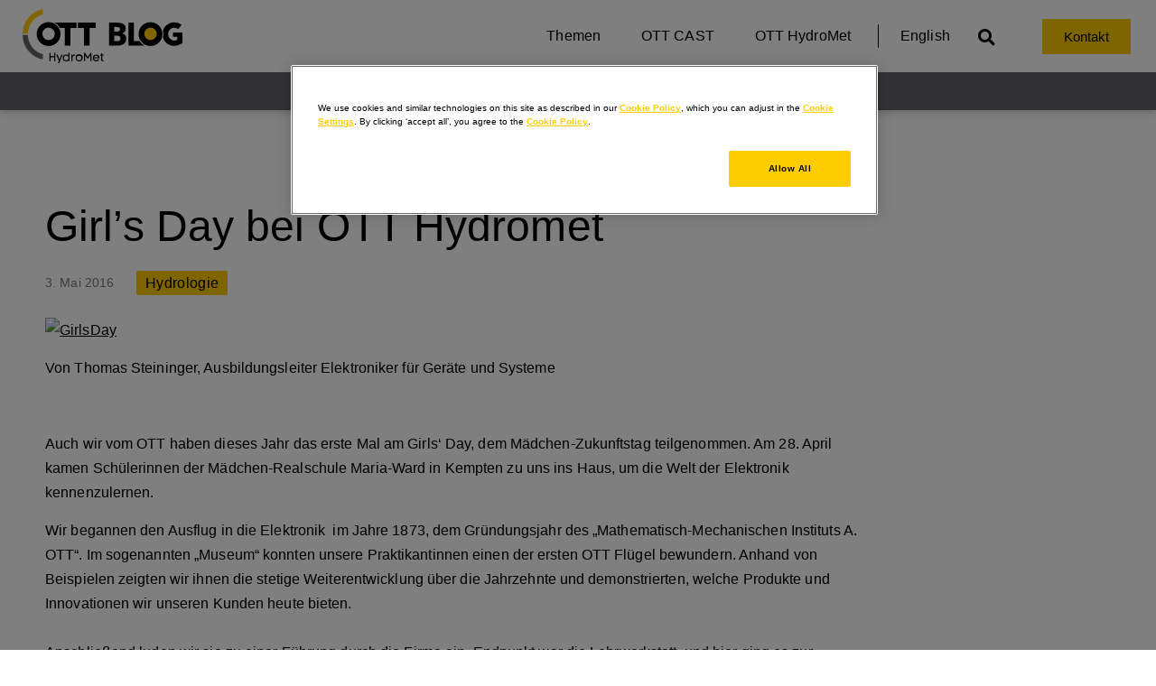

--- FILE ---
content_type: text/html; charset=UTF-8
request_url: https://blog.otthydromet.com/de/girls-day-bei-ott-hydromet/
body_size: 20120
content:
<!doctype html>
<html lang="de-DE">
<head>
	<meta charset="UTF-8">
	<meta name="viewport" content="width=device-width, initial-scale=1">
	<link rel="profile" href="https://gmpg.org/xfn/11">
	<meta name='robots' content='index, follow, max-image-preview:large, max-snippet:-1, max-video-preview:-1' />

<!-- Google Tag Manager for WordPress by gtm4wp.com -->
<script data-cfasync="false" data-pagespeed-no-defer>
	var gtm4wp_datalayer_name = "dataLayer";
	var dataLayer = dataLayer || [];

	const gtm4wp_scrollerscript_debugmode         = false;
	const gtm4wp_scrollerscript_callbacktime      = 100;
	const gtm4wp_scrollerscript_readerlocation    = 150;
	const gtm4wp_scrollerscript_contentelementid  = "content";
	const gtm4wp_scrollerscript_scannertime       = 60;
</script>
<!-- End Google Tag Manager for WordPress by gtm4wp.com -->
	<!-- This site is optimized with the Yoast SEO plugin v26.7 - https://yoast.com/wordpress/plugins/seo/ -->
	<title>Girl&#039;s Day bei OTT Hydromet - OTT Blog</title>
	<link rel="canonical" href="https://blog.otthydromet.com/de/girls-day-bei-ott-hydromet/" />
	<meta property="og:locale" content="de_DE" />
	<meta property="og:type" content="article" />
	<meta property="og:title" content="Girl&#039;s Day bei OTT Hydromet - OTT Blog" />
	<meta property="og:description" content="Von Thomas Steininger, Ausbildungsleiter Elektroniker für Geräte und Systeme &nbsp; Auch wir vom OTT haben dieses Jahr das erste Mal am Girls‘ Day, dem Mädchen-Zukunftstag teilgenommen. Am 28. April kamen Schülerinnen der Mädchen-Realschule Maria-Ward in Kempten zu uns ins Haus, um die Welt der Elektronik kennenzulernen. Wir begannen den Ausflug in die Elektronik  im Jahre [&hellip;]" />
	<meta property="og:url" content="https://blog.otthydromet.com/de/girls-day-bei-ott-hydromet/" />
	<meta property="og:site_name" content="OTT Blog" />
	<meta property="article:published_time" content="2016-05-03T12:12:02+00:00" />
	<meta property="article:modified_time" content="2021-01-10T15:06:44+00:00" />
	<meta property="og:image" content="http://blogottprod.wpengine.com/wp-content/uploads/2016/05/GirlsDay.jpg" />
	<meta name="author" content="OTT HydroMet Blog Team" />
	<meta name="twitter:card" content="summary_large_image" />
	<meta name="twitter:label1" content="Verfasst von" />
	<meta name="twitter:data1" content="OTT HydroMet Blog Team" />
	<meta name="twitter:label2" content="Geschätzte Lesezeit" />
	<meta name="twitter:data2" content="2 Minuten" />
	<script type="application/ld+json" class="yoast-schema-graph">{"@context":"https://schema.org","@graph":[{"@type":"Article","@id":"https://blog.otthydromet.com/de/girls-day-bei-ott-hydromet/#article","isPartOf":{"@id":"https://blog.otthydromet.com/de/girls-day-bei-ott-hydromet/"},"author":{"name":"OTT HydroMet Blog Team","@id":"https://blog.otthydromet.com/de/#/schema/person/af95a261e2bd0d6e87f32548016cbddd"},"headline":"Girl&#8217;s Day bei OTT Hydromet","datePublished":"2016-05-03T12:12:02+00:00","dateModified":"2021-01-10T15:06:44+00:00","mainEntityOfPage":{"@id":"https://blog.otthydromet.com/de/girls-day-bei-ott-hydromet/"},"wordCount":385,"commentCount":0,"publisher":{"@id":"https://blog.otthydromet.com/de/#organization"},"image":{"@id":"https://blog.otthydromet.com/de/girls-day-bei-ott-hydromet/#primaryimage"},"thumbnailUrl":"http://blogottprod.wpengine.com/wp-content/uploads/2016/05/GirlsDay.jpg","articleSection":["Hydrologie"],"inLanguage":"de"},{"@type":"WebPage","@id":"https://blog.otthydromet.com/de/girls-day-bei-ott-hydromet/","url":"https://blog.otthydromet.com/de/girls-day-bei-ott-hydromet/","name":"Girl's Day bei OTT Hydromet - OTT Blog","isPartOf":{"@id":"https://blog.otthydromet.com/de/#website"},"primaryImageOfPage":{"@id":"https://blog.otthydromet.com/de/girls-day-bei-ott-hydromet/#primaryimage"},"image":{"@id":"https://blog.otthydromet.com/de/girls-day-bei-ott-hydromet/#primaryimage"},"thumbnailUrl":"http://blogottprod.wpengine.com/wp-content/uploads/2016/05/GirlsDay.jpg","datePublished":"2016-05-03T12:12:02+00:00","dateModified":"2021-01-10T15:06:44+00:00","breadcrumb":{"@id":"https://blog.otthydromet.com/de/girls-day-bei-ott-hydromet/#breadcrumb"},"inLanguage":"de","potentialAction":[{"@type":"ReadAction","target":["https://blog.otthydromet.com/de/girls-day-bei-ott-hydromet/"]}]},{"@type":"ImageObject","inLanguage":"de","@id":"https://blog.otthydromet.com/de/girls-day-bei-ott-hydromet/#primaryimage","url":"http://blogottprod.wpengine.com/wp-content/uploads/2016/05/GirlsDay.jpg","contentUrl":"http://blogottprod.wpengine.com/wp-content/uploads/2016/05/GirlsDay.jpg"},{"@type":"BreadcrumbList","@id":"https://blog.otthydromet.com/de/girls-day-bei-ott-hydromet/#breadcrumb","itemListElement":[{"@type":"ListItem","position":1,"name":"Startseite","item":"https://blog.otthydromet.com/de/"},{"@type":"ListItem","position":2,"name":"Girl&#8217;s Day bei OTT Hydromet"}]},{"@type":"WebSite","@id":"https://blog.otthydromet.com/de/#website","url":"https://blog.otthydromet.com/de/","name":"OTT Blog","description":"HydroMet","publisher":{"@id":"https://blog.otthydromet.com/de/#organization"},"potentialAction":[{"@type":"SearchAction","target":{"@type":"EntryPoint","urlTemplate":"https://blog.otthydromet.com/de/?s={search_term_string}"},"query-input":{"@type":"PropertyValueSpecification","valueRequired":true,"valueName":"search_term_string"}}],"inLanguage":"de"},{"@type":"Organization","@id":"https://blog.otthydromet.com/de/#organization","name":"OTT HydroMet","url":"https://blog.otthydromet.com/de/","logo":{"@type":"ImageObject","inLanguage":"de","@id":"https://blog.otthydromet.com/de/#/schema/logo/image/","url":"https://blog.otthydromet.com/wp-content/uploads/2020/07/ottblog_logo.svg","contentUrl":"https://blog.otthydromet.com/wp-content/uploads/2020/07/ottblog_logo.svg","width":176,"height":60,"caption":"OTT HydroMet"},"image":{"@id":"https://blog.otthydromet.com/de/#/schema/logo/image/"}},{"@type":"Person","@id":"https://blog.otthydromet.com/de/#/schema/person/af95a261e2bd0d6e87f32548016cbddd","name":"OTT HydroMet Blog Team","image":{"@type":"ImageObject","inLanguage":"de","@id":"https://blog.otthydromet.com/de/#/schema/person/image/","url":"https://blog.otthydromet.com/wp-content/uploads/2020/02/OTT_HydroMet_icon_512x512-150x150.png","contentUrl":"https://blog.otthydromet.com/wp-content/uploads/2020/02/OTT_HydroMet_icon_512x512-150x150.png","caption":"OTT HydroMet Blog Team"},"description":"Observing the elements is key to better understanding our planet. This blog tells the manifold stories of experts working in environmental monitoring with help of our sensors and solutions.","sameAs":["https://blog.otthydromet.com/en/"],"url":"https://blog.otthydromet.com/de/author/ott-hydromet-blog-team/"}]}</script>
	<!-- / Yoast SEO plugin. -->


<link rel="alternate" type="application/rss+xml" title="OTT Blog &raquo; Feed" href="https://blog.otthydromet.com/de/feed/" />
<link rel="alternate" title="oEmbed (JSON)" type="application/json+oembed" href="https://blog.otthydromet.com/de/wp-json/oembed/1.0/embed?url=https%3A%2F%2Fblog.otthydromet.com%2Fde%2Fgirls-day-bei-ott-hydromet%2F" />
<link rel="alternate" title="oEmbed (XML)" type="text/xml+oembed" href="https://blog.otthydromet.com/de/wp-json/oembed/1.0/embed?url=https%3A%2F%2Fblog.otthydromet.com%2Fde%2Fgirls-day-bei-ott-hydromet%2F&#038;format=xml" />
<style id='wp-img-auto-sizes-contain-inline-css'>
img:is([sizes=auto i],[sizes^="auto," i]){contain-intrinsic-size:3000px 1500px}
/*# sourceURL=wp-img-auto-sizes-contain-inline-css */
</style>
<style id='wp-emoji-styles-inline-css'>

	img.wp-smiley, img.emoji {
		display: inline !important;
		border: none !important;
		box-shadow: none !important;
		height: 1em !important;
		width: 1em !important;
		margin: 0 0.07em !important;
		vertical-align: -0.1em !important;
		background: none !important;
		padding: 0 !important;
	}
/*# sourceURL=wp-emoji-styles-inline-css */
</style>
<link rel='stylesheet' id='wp-block-library-css' href='https://blog.otthydromet.com/wp-includes/css/dist/block-library/style.min.css?ver=820b50a16a8dc24a83e19d9ab851c1c7' media='all' />
<style id='pdfemb-pdf-embedder-viewer-style-inline-css'>
.wp-block-pdfemb-pdf-embedder-viewer{max-width:none}

/*# sourceURL=https://blog.otthydromet.com/wp-content/plugins/pdf-embedder/block/build/style-index.css */
</style>
<style id='global-styles-inline-css'>
:root{--wp--preset--aspect-ratio--square: 1;--wp--preset--aspect-ratio--4-3: 4/3;--wp--preset--aspect-ratio--3-4: 3/4;--wp--preset--aspect-ratio--3-2: 3/2;--wp--preset--aspect-ratio--2-3: 2/3;--wp--preset--aspect-ratio--16-9: 16/9;--wp--preset--aspect-ratio--9-16: 9/16;--wp--preset--color--black: #000000;--wp--preset--color--cyan-bluish-gray: #abb8c3;--wp--preset--color--white: #ffffff;--wp--preset--color--pale-pink: #f78da7;--wp--preset--color--vivid-red: #cf2e2e;--wp--preset--color--luminous-vivid-orange: #ff6900;--wp--preset--color--luminous-vivid-amber: #fcb900;--wp--preset--color--light-green-cyan: #7bdcb5;--wp--preset--color--vivid-green-cyan: #00d084;--wp--preset--color--pale-cyan-blue: #8ed1fc;--wp--preset--color--vivid-cyan-blue: #0693e3;--wp--preset--color--vivid-purple: #9b51e0;--wp--preset--gradient--vivid-cyan-blue-to-vivid-purple: linear-gradient(135deg,rgb(6,147,227) 0%,rgb(155,81,224) 100%);--wp--preset--gradient--light-green-cyan-to-vivid-green-cyan: linear-gradient(135deg,rgb(122,220,180) 0%,rgb(0,208,130) 100%);--wp--preset--gradient--luminous-vivid-amber-to-luminous-vivid-orange: linear-gradient(135deg,rgb(252,185,0) 0%,rgb(255,105,0) 100%);--wp--preset--gradient--luminous-vivid-orange-to-vivid-red: linear-gradient(135deg,rgb(255,105,0) 0%,rgb(207,46,46) 100%);--wp--preset--gradient--very-light-gray-to-cyan-bluish-gray: linear-gradient(135deg,rgb(238,238,238) 0%,rgb(169,184,195) 100%);--wp--preset--gradient--cool-to-warm-spectrum: linear-gradient(135deg,rgb(74,234,220) 0%,rgb(151,120,209) 20%,rgb(207,42,186) 40%,rgb(238,44,130) 60%,rgb(251,105,98) 80%,rgb(254,248,76) 100%);--wp--preset--gradient--blush-light-purple: linear-gradient(135deg,rgb(255,206,236) 0%,rgb(152,150,240) 100%);--wp--preset--gradient--blush-bordeaux: linear-gradient(135deg,rgb(254,205,165) 0%,rgb(254,45,45) 50%,rgb(107,0,62) 100%);--wp--preset--gradient--luminous-dusk: linear-gradient(135deg,rgb(255,203,112) 0%,rgb(199,81,192) 50%,rgb(65,88,208) 100%);--wp--preset--gradient--pale-ocean: linear-gradient(135deg,rgb(255,245,203) 0%,rgb(182,227,212) 50%,rgb(51,167,181) 100%);--wp--preset--gradient--electric-grass: linear-gradient(135deg,rgb(202,248,128) 0%,rgb(113,206,126) 100%);--wp--preset--gradient--midnight: linear-gradient(135deg,rgb(2,3,129) 0%,rgb(40,116,252) 100%);--wp--preset--font-size--small: 13px;--wp--preset--font-size--medium: 20px;--wp--preset--font-size--large: 36px;--wp--preset--font-size--x-large: 42px;--wp--preset--spacing--20: 0.44rem;--wp--preset--spacing--30: 0.67rem;--wp--preset--spacing--40: 1rem;--wp--preset--spacing--50: 1.5rem;--wp--preset--spacing--60: 2.25rem;--wp--preset--spacing--70: 3.38rem;--wp--preset--spacing--80: 5.06rem;--wp--preset--shadow--natural: 6px 6px 9px rgba(0, 0, 0, 0.2);--wp--preset--shadow--deep: 12px 12px 50px rgba(0, 0, 0, 0.4);--wp--preset--shadow--sharp: 6px 6px 0px rgba(0, 0, 0, 0.2);--wp--preset--shadow--outlined: 6px 6px 0px -3px rgb(255, 255, 255), 6px 6px rgb(0, 0, 0);--wp--preset--shadow--crisp: 6px 6px 0px rgb(0, 0, 0);}:root { --wp--style--global--content-size: 800px;--wp--style--global--wide-size: 1200px; }:where(body) { margin: 0; }.wp-site-blocks > .alignleft { float: left; margin-right: 2em; }.wp-site-blocks > .alignright { float: right; margin-left: 2em; }.wp-site-blocks > .aligncenter { justify-content: center; margin-left: auto; margin-right: auto; }:where(.wp-site-blocks) > * { margin-block-start: 24px; margin-block-end: 0; }:where(.wp-site-blocks) > :first-child { margin-block-start: 0; }:where(.wp-site-blocks) > :last-child { margin-block-end: 0; }:root { --wp--style--block-gap: 24px; }:root :where(.is-layout-flow) > :first-child{margin-block-start: 0;}:root :where(.is-layout-flow) > :last-child{margin-block-end: 0;}:root :where(.is-layout-flow) > *{margin-block-start: 24px;margin-block-end: 0;}:root :where(.is-layout-constrained) > :first-child{margin-block-start: 0;}:root :where(.is-layout-constrained) > :last-child{margin-block-end: 0;}:root :where(.is-layout-constrained) > *{margin-block-start: 24px;margin-block-end: 0;}:root :where(.is-layout-flex){gap: 24px;}:root :where(.is-layout-grid){gap: 24px;}.is-layout-flow > .alignleft{float: left;margin-inline-start: 0;margin-inline-end: 2em;}.is-layout-flow > .alignright{float: right;margin-inline-start: 2em;margin-inline-end: 0;}.is-layout-flow > .aligncenter{margin-left: auto !important;margin-right: auto !important;}.is-layout-constrained > .alignleft{float: left;margin-inline-start: 0;margin-inline-end: 2em;}.is-layout-constrained > .alignright{float: right;margin-inline-start: 2em;margin-inline-end: 0;}.is-layout-constrained > .aligncenter{margin-left: auto !important;margin-right: auto !important;}.is-layout-constrained > :where(:not(.alignleft):not(.alignright):not(.alignfull)){max-width: var(--wp--style--global--content-size);margin-left: auto !important;margin-right: auto !important;}.is-layout-constrained > .alignwide{max-width: var(--wp--style--global--wide-size);}body .is-layout-flex{display: flex;}.is-layout-flex{flex-wrap: wrap;align-items: center;}.is-layout-flex > :is(*, div){margin: 0;}body .is-layout-grid{display: grid;}.is-layout-grid > :is(*, div){margin: 0;}body{padding-top: 0px;padding-right: 0px;padding-bottom: 0px;padding-left: 0px;}a:where(:not(.wp-element-button)){text-decoration: underline;}:root :where(.wp-element-button, .wp-block-button__link){background-color: #32373c;border-width: 0;color: #fff;font-family: inherit;font-size: inherit;font-style: inherit;font-weight: inherit;letter-spacing: inherit;line-height: inherit;padding-top: calc(0.667em + 2px);padding-right: calc(1.333em + 2px);padding-bottom: calc(0.667em + 2px);padding-left: calc(1.333em + 2px);text-decoration: none;text-transform: inherit;}.has-black-color{color: var(--wp--preset--color--black) !important;}.has-cyan-bluish-gray-color{color: var(--wp--preset--color--cyan-bluish-gray) !important;}.has-white-color{color: var(--wp--preset--color--white) !important;}.has-pale-pink-color{color: var(--wp--preset--color--pale-pink) !important;}.has-vivid-red-color{color: var(--wp--preset--color--vivid-red) !important;}.has-luminous-vivid-orange-color{color: var(--wp--preset--color--luminous-vivid-orange) !important;}.has-luminous-vivid-amber-color{color: var(--wp--preset--color--luminous-vivid-amber) !important;}.has-light-green-cyan-color{color: var(--wp--preset--color--light-green-cyan) !important;}.has-vivid-green-cyan-color{color: var(--wp--preset--color--vivid-green-cyan) !important;}.has-pale-cyan-blue-color{color: var(--wp--preset--color--pale-cyan-blue) !important;}.has-vivid-cyan-blue-color{color: var(--wp--preset--color--vivid-cyan-blue) !important;}.has-vivid-purple-color{color: var(--wp--preset--color--vivid-purple) !important;}.has-black-background-color{background-color: var(--wp--preset--color--black) !important;}.has-cyan-bluish-gray-background-color{background-color: var(--wp--preset--color--cyan-bluish-gray) !important;}.has-white-background-color{background-color: var(--wp--preset--color--white) !important;}.has-pale-pink-background-color{background-color: var(--wp--preset--color--pale-pink) !important;}.has-vivid-red-background-color{background-color: var(--wp--preset--color--vivid-red) !important;}.has-luminous-vivid-orange-background-color{background-color: var(--wp--preset--color--luminous-vivid-orange) !important;}.has-luminous-vivid-amber-background-color{background-color: var(--wp--preset--color--luminous-vivid-amber) !important;}.has-light-green-cyan-background-color{background-color: var(--wp--preset--color--light-green-cyan) !important;}.has-vivid-green-cyan-background-color{background-color: var(--wp--preset--color--vivid-green-cyan) !important;}.has-pale-cyan-blue-background-color{background-color: var(--wp--preset--color--pale-cyan-blue) !important;}.has-vivid-cyan-blue-background-color{background-color: var(--wp--preset--color--vivid-cyan-blue) !important;}.has-vivid-purple-background-color{background-color: var(--wp--preset--color--vivid-purple) !important;}.has-black-border-color{border-color: var(--wp--preset--color--black) !important;}.has-cyan-bluish-gray-border-color{border-color: var(--wp--preset--color--cyan-bluish-gray) !important;}.has-white-border-color{border-color: var(--wp--preset--color--white) !important;}.has-pale-pink-border-color{border-color: var(--wp--preset--color--pale-pink) !important;}.has-vivid-red-border-color{border-color: var(--wp--preset--color--vivid-red) !important;}.has-luminous-vivid-orange-border-color{border-color: var(--wp--preset--color--luminous-vivid-orange) !important;}.has-luminous-vivid-amber-border-color{border-color: var(--wp--preset--color--luminous-vivid-amber) !important;}.has-light-green-cyan-border-color{border-color: var(--wp--preset--color--light-green-cyan) !important;}.has-vivid-green-cyan-border-color{border-color: var(--wp--preset--color--vivid-green-cyan) !important;}.has-pale-cyan-blue-border-color{border-color: var(--wp--preset--color--pale-cyan-blue) !important;}.has-vivid-cyan-blue-border-color{border-color: var(--wp--preset--color--vivid-cyan-blue) !important;}.has-vivid-purple-border-color{border-color: var(--wp--preset--color--vivid-purple) !important;}.has-vivid-cyan-blue-to-vivid-purple-gradient-background{background: var(--wp--preset--gradient--vivid-cyan-blue-to-vivid-purple) !important;}.has-light-green-cyan-to-vivid-green-cyan-gradient-background{background: var(--wp--preset--gradient--light-green-cyan-to-vivid-green-cyan) !important;}.has-luminous-vivid-amber-to-luminous-vivid-orange-gradient-background{background: var(--wp--preset--gradient--luminous-vivid-amber-to-luminous-vivid-orange) !important;}.has-luminous-vivid-orange-to-vivid-red-gradient-background{background: var(--wp--preset--gradient--luminous-vivid-orange-to-vivid-red) !important;}.has-very-light-gray-to-cyan-bluish-gray-gradient-background{background: var(--wp--preset--gradient--very-light-gray-to-cyan-bluish-gray) !important;}.has-cool-to-warm-spectrum-gradient-background{background: var(--wp--preset--gradient--cool-to-warm-spectrum) !important;}.has-blush-light-purple-gradient-background{background: var(--wp--preset--gradient--blush-light-purple) !important;}.has-blush-bordeaux-gradient-background{background: var(--wp--preset--gradient--blush-bordeaux) !important;}.has-luminous-dusk-gradient-background{background: var(--wp--preset--gradient--luminous-dusk) !important;}.has-pale-ocean-gradient-background{background: var(--wp--preset--gradient--pale-ocean) !important;}.has-electric-grass-gradient-background{background: var(--wp--preset--gradient--electric-grass) !important;}.has-midnight-gradient-background{background: var(--wp--preset--gradient--midnight) !important;}.has-small-font-size{font-size: var(--wp--preset--font-size--small) !important;}.has-medium-font-size{font-size: var(--wp--preset--font-size--medium) !important;}.has-large-font-size{font-size: var(--wp--preset--font-size--large) !important;}.has-x-large-font-size{font-size: var(--wp--preset--font-size--x-large) !important;}
:root :where(.wp-block-pullquote){font-size: 1.5em;line-height: 1.6;}
/*# sourceURL=global-styles-inline-css */
</style>
<link rel='stylesheet' id='pvfw-modaal-css' href='https://blog.otthydromet.com/wp-content/plugins/pdf-viewer-for-wordpress/tnc-resources/modaal.min.css?ver=12.5.5' media='all' />
<link rel='stylesheet' id='ppress-frontend-css' href='https://blog.otthydromet.com/wp-content/plugins/wp-user-avatar/assets/css/frontend.min.css?ver=4.16.8' media='all' />
<link rel='stylesheet' id='ppress-flatpickr-css' href='https://blog.otthydromet.com/wp-content/plugins/wp-user-avatar/assets/flatpickr/flatpickr.min.css?ver=4.16.8' media='all' />
<link rel='stylesheet' id='ppress-select2-css' href='https://blog.otthydromet.com/wp-content/plugins/wp-user-avatar/assets/select2/select2.min.css?ver=820b50a16a8dc24a83e19d9ab851c1c7' media='all' />
<link rel='stylesheet' id='wpml-legacy-horizontal-list-0-css' href='https://blog.otthydromet.com/wp-content/plugins/sitepress-multilingual-cms/templates/language-switchers/legacy-list-horizontal/style.min.css?ver=1' media='all' />
<link rel='stylesheet' id='wpml-menu-item-0-css' href='https://blog.otthydromet.com/wp-content/plugins/sitepress-multilingual-cms/templates/language-switchers/menu-item/style.min.css?ver=1' media='all' />
<link rel='stylesheet' id='hello-elementor-css' href='https://blog.otthydromet.com/wp-content/themes/hello-elementor/assets/css/reset.css?ver=3.4.5' media='all' />
<link rel='stylesheet' id='hello-elementor-theme-style-css' href='https://blog.otthydromet.com/wp-content/themes/hello-elementor/assets/css/theme.css?ver=3.4.5' media='all' />
<link rel='stylesheet' id='hello-elementor-header-footer-css' href='https://blog.otthydromet.com/wp-content/themes/hello-elementor/assets/css/header-footer.css?ver=3.4.5' media='all' />
<link rel='stylesheet' id='elementor-frontend-css' href='https://blog.otthydromet.com/wp-content/plugins/elementor/assets/css/frontend.min.css?ver=3.34.1' media='all' />
<link rel='stylesheet' id='widget-image-css' href='https://blog.otthydromet.com/wp-content/plugins/elementor/assets/css/widget-image.min.css?ver=3.34.1' media='all' />
<link rel='stylesheet' id='widget-nav-menu-css' href='https://blog.otthydromet.com/wp-content/plugins/elementor-pro/assets/css/widget-nav-menu.min.css?ver=3.34.0' media='all' />
<link rel='stylesheet' id='widget-search-form-css' href='https://blog.otthydromet.com/wp-content/plugins/elementor-pro/assets/css/widget-search-form.min.css?ver=3.34.0' media='all' />
<link rel='stylesheet' id='elementor-icons-shared-0-css' href='https://blog.otthydromet.com/wp-content/plugins/elementor/assets/lib/font-awesome/css/fontawesome.min.css?ver=5.15.3' media='all' />
<link rel='stylesheet' id='elementor-icons-fa-solid-css' href='https://blog.otthydromet.com/wp-content/plugins/elementor/assets/lib/font-awesome/css/solid.min.css?ver=5.15.3' media='all' />
<link rel='stylesheet' id='e-sticky-css' href='https://blog.otthydromet.com/wp-content/plugins/elementor-pro/assets/css/modules/sticky.min.css?ver=3.34.0' media='all' />
<link rel='stylesheet' id='widget-pp-advanced-menu-css' href='https://blog.otthydromet.com/wp-content/plugins/powerpack-elements/assets/css/min/widget-advanced-menu.min.css?ver=2.12.15' media='all' />
<link rel='stylesheet' id='widget-social-icons-css' href='https://blog.otthydromet.com/wp-content/plugins/elementor/assets/css/widget-social-icons.min.css?ver=3.34.1' media='all' />
<link rel='stylesheet' id='e-apple-webkit-css' href='https://blog.otthydromet.com/wp-content/plugins/elementor/assets/css/conditionals/apple-webkit.min.css?ver=3.34.1' media='all' />
<link rel='stylesheet' id='widget-heading-css' href='https://blog.otthydromet.com/wp-content/plugins/elementor/assets/css/widget-heading.min.css?ver=3.34.1' media='all' />
<link rel='stylesheet' id='widget-divider-css' href='https://blog.otthydromet.com/wp-content/plugins/elementor/assets/css/widget-divider.min.css?ver=3.34.1' media='all' />
<link rel='stylesheet' id='widget-post-info-css' href='https://blog.otthydromet.com/wp-content/plugins/elementor-pro/assets/css/widget-post-info.min.css?ver=3.34.0' media='all' />
<link rel='stylesheet' id='widget-icon-list-css' href='https://blog.otthydromet.com/wp-content/plugins/elementor/assets/css/widget-icon-list.min.css?ver=3.34.1' media='all' />
<link rel='stylesheet' id='elementor-icons-fa-regular-css' href='https://blog.otthydromet.com/wp-content/plugins/elementor/assets/lib/font-awesome/css/regular.min.css?ver=5.15.3' media='all' />
<link rel='stylesheet' id='widget-author-box-css' href='https://blog.otthydromet.com/wp-content/plugins/elementor-pro/assets/css/widget-author-box.min.css?ver=3.34.0' media='all' />
<link rel='stylesheet' id='widget-post-navigation-css' href='https://blog.otthydromet.com/wp-content/plugins/elementor-pro/assets/css/widget-post-navigation.min.css?ver=3.34.0' media='all' />
<link rel='stylesheet' id='pp-elementor-grid-css' href='https://blog.otthydromet.com/wp-content/plugins/powerpack-elements/assets/css/min/elementor-grid.min.css?ver=2.12.15' media='all' />
<link rel='stylesheet' id='widget-pp-posts-css' href='https://blog.otthydromet.com/wp-content/plugins/powerpack-elements/assets/css/min/widget-posts.min.css?ver=2.12.15' media='all' />
<link rel='stylesheet' id='elementor-icons-css' href='https://blog.otthydromet.com/wp-content/plugins/elementor/assets/lib/eicons/css/elementor-icons.min.css?ver=5.45.0' media='all' />
<link rel='stylesheet' id='elementor-post-19-css' href='https://blog.otthydromet.com/wp-content/uploads/elementor/css/post-19.css?ver=1768147846' media='all' />
<link rel='stylesheet' id='font-awesome-5-all-css' href='https://blog.otthydromet.com/wp-content/plugins/elementor/assets/lib/font-awesome/css/all.min.css?ver=3.34.1' media='all' />
<link rel='stylesheet' id='font-awesome-4-shim-css' href='https://blog.otthydromet.com/wp-content/plugins/elementor/assets/lib/font-awesome/css/v4-shims.min.css?ver=3.34.1' media='all' />
<link rel='stylesheet' id='pp-extensions-css' href='https://blog.otthydromet.com/wp-content/plugins/powerpack-elements/assets/css/min/extensions.min.css?ver=2.12.15' media='all' />
<link rel='stylesheet' id='she-header-style-css' href='https://blog.otthydromet.com/wp-content/plugins/sticky-header-effects-for-elementor/assets/css/she-header-style.css?ver=2.1.6' media='all' />
<link rel='stylesheet' id='elementor-post-36-css' href='https://blog.otthydromet.com/wp-content/uploads/elementor/css/post-36.css?ver=1768147846' media='all' />
<link rel='stylesheet' id='elementor-post-1020575-css' href='https://blog.otthydromet.com/wp-content/uploads/elementor/css/post-1020575.css?ver=1768147846' media='all' />
<link rel='stylesheet' id='elementor-post-190-css' href='https://blog.otthydromet.com/wp-content/uploads/elementor/css/post-190.css?ver=1768147847' media='all' />
<link rel='stylesheet' id='elementor-gf-local-roboto-css' href='//blog.otthydromet.com/wp-content/uploads/omgf/elementor-gf-local-roboto/elementor-gf-local-roboto.css?ver=1667051509' media='all' />
<link rel='stylesheet' id='elementor-gf-local-robotoslab-css' href='//blog.otthydromet.com/wp-content/uploads/omgf/elementor-gf-local-robotoslab/elementor-gf-local-robotoslab.css?ver=1667051509' media='all' />
<link rel='stylesheet' id='elementor-icons-fa-brands-css' href='https://blog.otthydromet.com/wp-content/plugins/elementor/assets/lib/font-awesome/css/brands.min.css?ver=5.15.3' media='all' />
<script id="wpml-cookie-js-extra">
var wpml_cookies = {"wp-wpml_current_language":{"value":"de","expires":1,"path":"/"}};
var wpml_cookies = {"wp-wpml_current_language":{"value":"de","expires":1,"path":"/"}};
//# sourceURL=wpml-cookie-js-extra
</script>
<script src="https://blog.otthydromet.com/wp-content/plugins/sitepress-multilingual-cms/res/js/cookies/language-cookie.js?ver=486900" id="wpml-cookie-js" defer data-wp-strategy="defer"></script>
<script id="jquery-core-js-extra">
var pp = {"ajax_url":"https://blog.otthydromet.com/wp-admin/admin-ajax.php"};
//# sourceURL=jquery-core-js-extra
</script>
<script src="https://blog.otthydromet.com/wp-includes/js/jquery/jquery.min.js?ver=3.7.1" id="jquery-core-js"></script>
<script src="https://blog.otthydromet.com/wp-includes/js/jquery/jquery-migrate.min.js?ver=3.4.1" id="jquery-migrate-js"></script>
<script src="https://blog.otthydromet.com/wp-content/plugins/wp-user-avatar/assets/flatpickr/flatpickr.min.js?ver=4.16.8" id="ppress-flatpickr-js"></script>
<script src="https://blog.otthydromet.com/wp-content/plugins/wp-user-avatar/assets/select2/select2.min.js?ver=4.16.8" id="ppress-select2-js"></script>
<script src="https://blog.otthydromet.com/wp-content/plugins/duracelltomi-google-tag-manager/dist/js/analytics-talk-content-tracking.js?ver=1.22.3" id="gtm4wp-scroll-tracking-js"></script>
<script src="https://blog.otthydromet.com/wp-content/plugins/elementor/assets/lib/font-awesome/js/v4-shims.min.js?ver=3.34.1" id="font-awesome-4-shim-js"></script>
<script src="https://blog.otthydromet.com/wp-content/plugins/sticky-header-effects-for-elementor/assets/js/she-header.js?ver=2.1.6" id="she-header-js"></script>
<link rel="https://api.w.org/" href="https://blog.otthydromet.com/de/wp-json/" /><link rel="alternate" title="JSON" type="application/json" href="https://blog.otthydromet.com/de/wp-json/wp/v2/posts/1640" /><link rel="EditURI" type="application/rsd+xml" title="RSD" href="https://blog.otthydromet.com/xmlrpc.php?rsd" />
<link rel='shortlink' href='https://blog.otthydromet.com/de/?p=1640' />
<meta name="generator" content="WPML ver:4.8.6 stt:1,3;" />

		<!-- GA Google Analytics @ https://m0n.co/ga -->
		<script>
			(function(i,s,o,g,r,a,m){i['GoogleAnalyticsObject']=r;i[r]=i[r]||function(){
			(i[r].q=i[r].q||[]).push(arguments)},i[r].l=1*new Date();a=s.createElement(o),
			m=s.getElementsByTagName(o)[0];a.async=1;a.src=g;m.parentNode.insertBefore(a,m)
			})(window,document,'script','https://www.google-analytics.com/analytics.js','ga');
			ga('create', 'UA-185359692', 'auto');
			ga('require', 'displayfeatures');
			ga('require', 'linkid');
			ga('set', 'anonymizeIp', true);
			ga('set', 'forceSSL', true);
			ga('send', 'pageview');
		</script>

	<style type='text/css'>
				iframe.pvfw-pdf-viewer-frame{
					border: 0px;
				}
				@media screen and (max-width: 799px) {
					iframe.pvfw-pdf-viewer-frame{
						height: 400px;
					}
				}</style>
<!-- Google Tag Manager for WordPress by gtm4wp.com -->
<!-- GTM Container placement set to automatic -->
<script data-cfasync="false" data-pagespeed-no-defer>
	var dataLayer_content = {"pageTitle":"Girl&#039;s Day bei OTT Hydromet - OTT Blog","pagePostType":"post","pagePostType2":"single-post","pageCategory":["hydrologie"],"pagePostAuthorID":9,"pagePostAuthor":"OTT HydroMet Blog Team","pagePostDate":"3. Mai 2016","pagePostDateYear":2016,"pagePostDateMonth":5,"pagePostDateDay":3,"pagePostDateDayName":"Dienstag","pagePostDateHour":14,"pagePostDateMinute":12,"pagePostDateIso":"2016-05-03T14:12:02+05:30","pagePostDateUnix":1462284722,"pagePostTerms":{"category":["Hydrologie"],"post_format":["Bild"],"translation_priority":["Optional"],"meta":[]},"postCountOnPage":1,"postCountTotal":1,"postID":1640,"postFormat":""};
	dataLayer.push( dataLayer_content );
</script>
<script data-cfasync="false" data-pagespeed-no-defer>
(function(w,d,s,l,i){w[l]=w[l]||[];w[l].push({'gtm.start':
new Date().getTime(),event:'gtm.js'});var f=d.getElementsByTagName(s)[0],
j=d.createElement(s),dl=l!='dataLayer'?'&l='+l:'';j.async=true;j.src=
'//www.googletagmanager.com/gtm.js?id='+i+dl;f.parentNode.insertBefore(j,f);
})(window,document,'script','dataLayer','GTM-WHRW5LS');
</script>
<!-- End Google Tag Manager for WordPress by gtm4wp.com --><meta name="generator" content="Elementor 3.34.1; features: additional_custom_breakpoints; settings: css_print_method-external, google_font-enabled, font_display-auto">
			<style>
				.e-con.e-parent:nth-of-type(n+4):not(.e-lazyloaded):not(.e-no-lazyload),
				.e-con.e-parent:nth-of-type(n+4):not(.e-lazyloaded):not(.e-no-lazyload) * {
					background-image: none !important;
				}
				@media screen and (max-height: 1024px) {
					.e-con.e-parent:nth-of-type(n+3):not(.e-lazyloaded):not(.e-no-lazyload),
					.e-con.e-parent:nth-of-type(n+3):not(.e-lazyloaded):not(.e-no-lazyload) * {
						background-image: none !important;
					}
				}
				@media screen and (max-height: 640px) {
					.e-con.e-parent:nth-of-type(n+2):not(.e-lazyloaded):not(.e-no-lazyload),
					.e-con.e-parent:nth-of-type(n+2):not(.e-lazyloaded):not(.e-no-lazyload) * {
						background-image: none !important;
					}
				}
			</style>
			<link rel="icon" href="https://blog.otthydromet.com/wp-content/uploads/2020/02/OTT_HydroMet_icon_512x512-150x150.png" sizes="32x32" />
<link rel="icon" href="https://blog.otthydromet.com/wp-content/uploads/2020/02/OTT_HydroMet_icon_512x512-300x300.png" sizes="192x192" />
<link rel="apple-touch-icon" href="https://blog.otthydromet.com/wp-content/uploads/2020/02/OTT_HydroMet_icon_512x512-300x300.png" />
<meta name="msapplication-TileImage" content="https://blog.otthydromet.com/wp-content/uploads/2020/02/OTT_HydroMet_icon_512x512-300x300.png" />
		<style id="wp-custom-css">
			.ot-sdk-show-settings { color: #8D8D8D !important; padding-left: 4px; } 		</style>
		</head>
<body class="wp-singular post-template-default single single-post postid-1640 single-format-image wp-custom-logo wp-embed-responsive wp-theme-hello-elementor hello-elementor-default elementor-default elementor-kit-19 elementor-page-190">


<!-- GTM Container placement set to automatic -->
<!-- Google Tag Manager (noscript) -->
				<noscript><iframe src="https://www.googletagmanager.com/ns.html?id=GTM-WHRW5LS" height="0" width="0" style="display:none;visibility:hidden" aria-hidden="true"></iframe></noscript>
<!-- End Google Tag Manager (noscript) -->
<a class="skip-link screen-reader-text" href="#content">Zum Inhalt springen</a>

		<header data-elementor-type="header" data-elementor-id="36" class="elementor elementor-36 elementor-681 elementor-location-header" data-elementor-post-type="elementor_library">
					<section class="elementor-section elementor-top-section elementor-element elementor-element-1b2968a elementor-section-full_width elementor-section-content-middle elementor-hidden-tablet elementor-hidden-phone elementor-section-height-default elementor-section-height-default" data-id="1b2968a" data-element_type="section" data-settings="{&quot;sticky&quot;:&quot;top&quot;,&quot;sticky_on&quot;:[&quot;desktop&quot;,&quot;tablet&quot;,&quot;mobile&quot;],&quot;sticky_offset&quot;:0,&quot;sticky_effects_offset&quot;:0,&quot;sticky_anchor_link_offset&quot;:0}">
						<div class="elementor-container elementor-column-gap-default">
					<div class="elementor-column elementor-col-100 elementor-top-column elementor-element elementor-element-79faf55" data-id="79faf55" data-element_type="column">
			<div class="elementor-widget-wrap elementor-element-populated">
						<section class="elementor-section elementor-inner-section elementor-element elementor-element-6335d9e elementor-section-content-middle elementor-section-boxed elementor-section-height-default elementor-section-height-default" data-id="6335d9e" data-element_type="section" data-settings="{&quot;background_background&quot;:&quot;classic&quot;}">
						<div class="elementor-container elementor-column-gap-default">
					<div class="elementor-column elementor-col-20 elementor-inner-column elementor-element elementor-element-ff1d6d2" data-id="ff1d6d2" data-element_type="column">
			<div class="elementor-widget-wrap elementor-element-populated">
						<div class="elementor-element elementor-element-ca4d743 elementor-widget elementor-widget-theme-site-logo elementor-widget-image" data-id="ca4d743" data-element_type="widget" data-widget_type="theme-site-logo.default">
				<div class="elementor-widget-container">
											<a href="https://blog.otthydromet.com/de/">
			<img width="176" height="60" src="https://blog.otthydromet.com/wp-content/uploads/2020/07/ottblog_logo.svg" class="attachment-full size-full wp-image-39" alt="" />				</a>
											</div>
				</div>
					</div>
		</div>
				<div class="elementor-column elementor-col-20 elementor-inner-column elementor-element elementor-element-77d5a90" data-id="77d5a90" data-element_type="column">
			<div class="elementor-widget-wrap elementor-element-populated">
						<div class="elementor-element elementor-element-50083c0 elementor-nav-menu__align-end elementor-nav-menu--dropdown-tablet elementor-nav-menu__text-align-aside elementor-nav-menu--toggle elementor-nav-menu--burger elementor-widget elementor-widget-nav-menu" data-id="50083c0" data-element_type="widget" data-settings="{&quot;layout&quot;:&quot;horizontal&quot;,&quot;submenu_icon&quot;:{&quot;value&quot;:&quot;&lt;i class=\&quot;fas fa-caret-down\&quot; aria-hidden=\&quot;true\&quot;&gt;&lt;\/i&gt;&quot;,&quot;library&quot;:&quot;fa-solid&quot;},&quot;toggle&quot;:&quot;burger&quot;}" data-widget_type="nav-menu.default">
				<div class="elementor-widget-container">
								<nav aria-label="Menü" class="elementor-nav-menu--main elementor-nav-menu__container elementor-nav-menu--layout-horizontal e--pointer-none">
				<ul id="menu-1-50083c0" class="elementor-nav-menu"><li class="menu-item menu-item-type-post_type menu-item-object-page menu-item-280"><a href="https://blog.otthydromet.com/de/themen/" class="elementor-item">Themen</a></li>
<li class="menu-item menu-item-type-custom menu-item-object-custom menu-item-613"><a target="_blank" href="https://ottcast.buzzsprout.com/" class="elementor-item">OTT CAST</a></li>
<li class="menu-item menu-item-type-custom menu-item-object-custom menu-item-748"><a target="_blank" href="https://www.otthydromet.com/" class="elementor-item">OTT HydroMet</a></li>
</ul>			</nav>
					<div class="elementor-menu-toggle" role="button" tabindex="0" aria-label="Menü Umschalter" aria-expanded="false">
			<i aria-hidden="true" role="presentation" class="elementor-menu-toggle__icon--open eicon-menu-bar"></i><i aria-hidden="true" role="presentation" class="elementor-menu-toggle__icon--close eicon-close"></i>		</div>
					<nav class="elementor-nav-menu--dropdown elementor-nav-menu__container" aria-hidden="true">
				<ul id="menu-2-50083c0" class="elementor-nav-menu"><li class="menu-item menu-item-type-post_type menu-item-object-page menu-item-280"><a href="https://blog.otthydromet.com/de/themen/" class="elementor-item" tabindex="-1">Themen</a></li>
<li class="menu-item menu-item-type-custom menu-item-object-custom menu-item-613"><a target="_blank" href="https://ottcast.buzzsprout.com/" class="elementor-item" tabindex="-1">OTT CAST</a></li>
<li class="menu-item menu-item-type-custom menu-item-object-custom menu-item-748"><a target="_blank" href="https://www.otthydromet.com/" class="elementor-item" tabindex="-1">OTT HydroMet</a></li>
</ul>			</nav>
						</div>
				</div>
					</div>
		</div>
				<div class="elementor-column elementor-col-20 elementor-inner-column elementor-element elementor-element-10715a2" data-id="10715a2" data-element_type="column">
			<div class="elementor-widget-wrap elementor-element-populated">
						<div class="elementor-element elementor-element-96cfd97 elementor-nav-menu__align-start elementor-nav-menu--dropdown-none elementor-widget elementor-widget-nav-menu" data-id="96cfd97" data-element_type="widget" data-settings="{&quot;submenu_icon&quot;:{&quot;value&quot;:&quot;&lt;i class=\&quot;\&quot; aria-hidden=\&quot;true\&quot;&gt;&lt;\/i&gt;&quot;,&quot;library&quot;:&quot;&quot;},&quot;layout&quot;:&quot;horizontal&quot;}" data-widget_type="nav-menu.default">
				<div class="elementor-widget-container">
								<nav aria-label="Menü" class="elementor-nav-menu--main elementor-nav-menu__container elementor-nav-menu--layout-horizontal e--pointer-none">
				<ul id="menu-1-96cfd97" class="elementor-nav-menu"><li class="menu-item wpml-ls-slot-32 wpml-ls-item wpml-ls-item-en wpml-ls-menu-item wpml-ls-first-item wpml-ls-last-item menu-item-type-wpml_ls_menu_item menu-item-object-wpml_ls_menu_item menu-item-wpml-ls-32-en"><a href="https://blog.otthydromet.com/en/" title="Zu English wechseln" aria-label="Zu English wechseln" role="menuitem" class="elementor-item"><span class="wpml-ls-display">English</span></a></li>
</ul>			</nav>
						<nav class="elementor-nav-menu--dropdown elementor-nav-menu__container" aria-hidden="true">
				<ul id="menu-2-96cfd97" class="elementor-nav-menu"><li class="menu-item wpml-ls-slot-32 wpml-ls-item wpml-ls-item-en wpml-ls-menu-item wpml-ls-first-item wpml-ls-last-item menu-item-type-wpml_ls_menu_item menu-item-object-wpml_ls_menu_item menu-item-wpml-ls-32-en"><a href="https://blog.otthydromet.com/en/" title="Zu English wechseln" aria-label="Zu English wechseln" role="menuitem" class="elementor-item" tabindex="-1"><span class="wpml-ls-display">English</span></a></li>
</ul>			</nav>
						</div>
				</div>
					</div>
		</div>
				<div class="elementor-column elementor-col-20 elementor-inner-column elementor-element elementor-element-b2a6977" data-id="b2a6977" data-element_type="column">
			<div class="elementor-widget-wrap elementor-element-populated">
						<div class="elementor-element elementor-element-1802d11 elementor-search-form--skin-full_screen elementor-widget elementor-widget-search-form" data-id="1802d11" data-element_type="widget" data-settings="{&quot;skin&quot;:&quot;full_screen&quot;}" data-widget_type="search-form.default">
				<div class="elementor-widget-container">
							<search role="search">
			<form class="elementor-search-form" action="https://blog.otthydromet.com/de/" method="get">
												<div class="elementor-search-form__toggle" role="button" tabindex="0" aria-label="Suche">
					<i aria-hidden="true" class="fas fa-search"></i>				</div>
								<div class="elementor-search-form__container">
					<label class="elementor-screen-only" for="elementor-search-form-1802d11">Suche</label>

					
					<input id="elementor-search-form-1802d11" placeholder="Suche …" class="elementor-search-form__input" type="search" name="s" value="">
					<input type='hidden' name='lang' value='de' />
					
										<div class="dialog-lightbox-close-button dialog-close-button" role="button" tabindex="0" aria-label="Schließe dieses Suchfeld.">
						<i aria-hidden="true" class="eicon-close"></i>					</div>
									</div>
			</form>
		</search>
						</div>
				</div>
					</div>
		</div>
				<div class="elementor-column elementor-col-20 elementor-inner-column elementor-element elementor-element-2697624" data-id="2697624" data-element_type="column">
			<div class="elementor-widget-wrap elementor-element-populated">
						<div class="elementor-element elementor-element-50932c6 elementor-align-right elementor-widget elementor-widget-button" data-id="50932c6" data-element_type="widget" data-widget_type="button.default">
				<div class="elementor-widget-container">
									<div class="elementor-button-wrapper">
					<a class="elementor-button elementor-button-link elementor-size-sm" href="https://blog.otthydromet.com/de/kontakt/">
						<span class="elementor-button-content-wrapper">
									<span class="elementor-button-text">Kontakt</span>
					</span>
					</a>
				</div>
								</div>
				</div>
					</div>
		</div>
					</div>
		</section>
				<section class="elementor-section elementor-inner-section elementor-element elementor-element-083e753 elementor-section-boxed elementor-section-height-default elementor-section-height-default" data-id="083e753" data-element_type="section" data-settings="{&quot;background_background&quot;:&quot;classic&quot;}">
						<div class="elementor-container elementor-column-gap-default">
					<div class="elementor-column elementor-col-100 elementor-inner-column elementor-element elementor-element-583d9b7" data-id="583d9b7" data-element_type="column">
			<div class="elementor-widget-wrap elementor-element-populated">
						<div class="elementor-element elementor-element-0d7ed2c elementor-nav-menu__align-center elementor-nav-menu--dropdown-tablet elementor-nav-menu__text-align-aside elementor-nav-menu--toggle elementor-nav-menu--burger elementor-widget elementor-widget-nav-menu" data-id="0d7ed2c" data-element_type="widget" data-settings="{&quot;layout&quot;:&quot;horizontal&quot;,&quot;submenu_icon&quot;:{&quot;value&quot;:&quot;&lt;i class=\&quot;fas fa-caret-down\&quot; aria-hidden=\&quot;true\&quot;&gt;&lt;\/i&gt;&quot;,&quot;library&quot;:&quot;fa-solid&quot;},&quot;toggle&quot;:&quot;burger&quot;}" data-widget_type="nav-menu.default">
				<div class="elementor-widget-container">
								<nav aria-label="Menü" class="elementor-nav-menu--main elementor-nav-menu__container elementor-nav-menu--layout-horizontal e--pointer-none">
				<ul id="menu-1-0d7ed2c" class="elementor-nav-menu"><li class="menu-item menu-item-type-post_type menu-item-object-page menu-item-259"><a href="https://blog.otthydromet.com/de/neueste/" class="elementor-item">Neueste</a></li>
<li class="menu-item menu-item-type-taxonomy menu-item-object-category current-post-ancestor current-menu-parent current-post-parent menu-item-146"><a href="https://blog.otthydromet.com/de/category/hydrologie/" class="elementor-item">Hydrologie</a></li>
<li class="menu-item menu-item-type-taxonomy menu-item-object-category menu-item-147"><a href="https://blog.otthydromet.com/de/category/meteorologie/" class="elementor-item">Meteorologie</a></li>
<li class="menu-item menu-item-type-taxonomy menu-item-object-category menu-item-148"><a href="https://blog.otthydromet.com/de/category/solarenergie/" class="elementor-item">Solarenergie</a></li>
</ul>			</nav>
					<div class="elementor-menu-toggle" role="button" tabindex="0" aria-label="Menü Umschalter" aria-expanded="false">
			<i aria-hidden="true" role="presentation" class="elementor-menu-toggle__icon--open eicon-menu-bar"></i><i aria-hidden="true" role="presentation" class="elementor-menu-toggle__icon--close eicon-close"></i>		</div>
					<nav class="elementor-nav-menu--dropdown elementor-nav-menu__container" aria-hidden="true">
				<ul id="menu-2-0d7ed2c" class="elementor-nav-menu"><li class="menu-item menu-item-type-post_type menu-item-object-page menu-item-259"><a href="https://blog.otthydromet.com/de/neueste/" class="elementor-item" tabindex="-1">Neueste</a></li>
<li class="menu-item menu-item-type-taxonomy menu-item-object-category current-post-ancestor current-menu-parent current-post-parent menu-item-146"><a href="https://blog.otthydromet.com/de/category/hydrologie/" class="elementor-item" tabindex="-1">Hydrologie</a></li>
<li class="menu-item menu-item-type-taxonomy menu-item-object-category menu-item-147"><a href="https://blog.otthydromet.com/de/category/meteorologie/" class="elementor-item" tabindex="-1">Meteorologie</a></li>
<li class="menu-item menu-item-type-taxonomy menu-item-object-category menu-item-148"><a href="https://blog.otthydromet.com/de/category/solarenergie/" class="elementor-item" tabindex="-1">Solarenergie</a></li>
</ul>			</nav>
						</div>
				</div>
					</div>
		</div>
					</div>
		</section>
					</div>
		</div>
					</div>
		</section>
				<section class="elementor-section elementor-top-section elementor-element elementor-element-87a2225 elementor-section-content-middle elementor-hidden-desktop elementor-section-boxed elementor-section-height-default elementor-section-height-default" data-id="87a2225" data-element_type="section" data-settings="{&quot;background_background&quot;:&quot;classic&quot;,&quot;sticky&quot;:&quot;top&quot;,&quot;sticky_on&quot;:[&quot;desktop&quot;,&quot;tablet&quot;,&quot;mobile&quot;],&quot;sticky_offset&quot;:0,&quot;sticky_effects_offset&quot;:0,&quot;sticky_anchor_link_offset&quot;:0}">
						<div class="elementor-container elementor-column-gap-no">
					<div class="elementor-column elementor-col-50 elementor-top-column elementor-element elementor-element-6531fec" data-id="6531fec" data-element_type="column">
			<div class="elementor-widget-wrap elementor-element-populated">
						<div class="elementor-element elementor-element-e6de461 elementor-widget elementor-widget-theme-site-logo elementor-widget-image" data-id="e6de461" data-element_type="widget" data-widget_type="theme-site-logo.default">
				<div class="elementor-widget-container">
											<a href="https://blog.otthydromet.com/de/">
			<img width="176" height="60" src="https://blog.otthydromet.com/wp-content/uploads/2020/07/ottblog_logo.svg" class="attachment-full size-full wp-image-39" alt="" />				</a>
											</div>
				</div>
					</div>
		</div>
				<div class="elementor-column elementor-col-50 elementor-top-column elementor-element elementor-element-ff92303" data-id="ff92303" data-element_type="column">
			<div class="elementor-widget-wrap elementor-element-populated">
						<div class="elementor-element elementor-element-4e85a53 elementor-widget elementor-widget-pp-advanced-menu" data-id="4e85a53" data-element_type="widget" data-settings="{&quot;menu_type&quot;:&quot;full-screen&quot;,&quot;onepage_menu&quot;:&quot;yes&quot;,&quot;toggle_icon_type&quot;:&quot;custom&quot;,&quot;layout&quot;:&quot;horizontal&quot;,&quot;show_submenu_on&quot;:&quot;hover&quot;,&quot;submenu_icon&quot;:{&quot;value&quot;:&quot;&lt;i class=\&quot;fas fa-caret-down\&quot;&gt;&lt;\/i&gt;&quot;,&quot;library&quot;:&quot;fa-solid&quot;},&quot;toggle&quot;:&quot;icon&quot;,&quot;show_responsive_submenu_on&quot;:&quot;icon&quot;}" data-widget_type="pp-advanced-menu.default">
				<div class="elementor-widget-container">
									<div class="pp-advanced-menu-main-wrapper pp-advanced-menu__align-right pp-advanced-menu--dropdown-all pp-advanced-menu--type-full-screen pp-advanced-menu__text-align- pp-advanced-menu--toggle pp-advanced-menu--icon">
											<div class="pp-menu-toggle pp-menu-toggle-on-all">
											<div class="pp-hamburger">
							<div class="pp-hamburger-box">
																											<span class="pp-hamburger-icon pp-icon">
											<svg xmlns="http://www.w3.org/2000/svg" xmlns:xlink="http://www.w3.org/1999/xlink" id="Capa_1" x="0px" y="0px" viewBox="0 0 384.97 384.97" style="enable-background:new 0 0 384.97 384.97;" xml:space="preserve"><g>	<g id="Menu_1_">		<path d="M12.03,120.303h360.909c6.641,0,12.03-5.39,12.03-12.03c0-6.641-5.39-12.03-12.03-12.03H12.03    c-6.641,0-12.03,5.39-12.03,12.03C0,114.913,5.39,120.303,12.03,120.303z"></path>		<path d="M372.939,180.455H12.03c-6.641,0-12.03,5.39-12.03,12.03s5.39,12.03,12.03,12.03h360.909c6.641,0,12.03-5.39,12.03-12.03    S379.58,180.455,372.939,180.455z"></path>		<path d="M372.939,264.667H132.333c-6.641,0-12.03,5.39-12.03,12.03c0,6.641,5.39,12.03,12.03,12.03h240.606    c6.641,0,12.03-5.39,12.03-12.03C384.97,270.056,379.58,264.667,372.939,264.667z"></path>	</g>	<g>	</g>	<g>	</g>	<g>	</g>	<g>	</g>	<g>	</g>	<g>	</g></g><g></g><g></g><g></g><g></g><g></g><g></g><g></g><g></g><g></g><g></g><g></g><g></g><g></g><g></g><g></g></svg>										</span>
																								</div>
						</div>
														</div>
												<nav class="pp-advanced-menu--dropdown pp-menu-style-toggle pp-advanced-menu__container pp-menu-4e85a53 pp-menu-full-screen" data-settings="{&quot;menu_id&quot;:&quot;4e85a53&quot;,&quot;breakpoint&quot;:&quot;all&quot;,&quot;full_width&quot;:false}">
									<div class="pp-menu-close-wrap">
						<div class="pp-menu-close"></div>
					</div>
												<ul id="menu-hauptmenue-mobil-1" class="pp-advanced-menu"><li class="menu-item menu-item-type-post_type menu-item-object-page menu-item-has-children menu-item-355"><a href="https://blog.otthydromet.com/de/themen/" class="pp-menu-item">Themen</a>
<ul class="sub-menu pp-advanced-menu--dropdown">
	<li class="menu-item menu-item-type-post_type menu-item-object-page menu-item-361"><a href="https://blog.otthydromet.com/de/neueste/" class="pp-sub-item">Neueste</a></li>
	<li class="menu-item menu-item-type-taxonomy menu-item-object-category current-post-ancestor current-menu-parent current-post-parent menu-item-358"><a href="https://blog.otthydromet.com/de/category/hydrologie/" class="pp-sub-item">Hydrologie</a></li>
	<li class="menu-item menu-item-type-taxonomy menu-item-object-category menu-item-359"><a href="https://blog.otthydromet.com/de/category/meteorologie/" class="pp-sub-item">Meteorologie</a></li>
	<li class="menu-item menu-item-type-taxonomy menu-item-object-category menu-item-360"><a href="https://blog.otthydromet.com/de/category/solarenergie/" class="pp-sub-item">Solarenergie</a></li>
</ul>
</li>
<li class="menu-item menu-item-type-custom menu-item-object-custom menu-item-1054"><a target="_blank" href="https://ottcast.buzzsprout.com/" class="pp-menu-item">OTT CAST</a></li>
<li class="menu-item menu-item-type-custom menu-item-object-custom menu-item-1055"><a target="_blank" href="https://www.otthydromet.com/" class="pp-menu-item">OTT HydroMet</a></li>
<li class="menu-item menu-item-type-post_type menu-item-object-page menu-item-1056"><a href="https://blog.otthydromet.com/de/kontakt/" class="pp-menu-item">Kontakt</a></li>
<li class="menu-item wpml-ls-slot-136 wpml-ls-item wpml-ls-item-en wpml-ls-menu-item wpml-ls-first-item wpml-ls-last-item menu-item-type-wpml_ls_menu_item menu-item-object-wpml_ls_menu_item menu-item-wpml-ls-136-en"><a href="https://blog.otthydromet.com/en/" title="Zu English(English) wechseln" aria-label="Zu English(English) wechseln" role="menuitem" class="pp-menu-item"><span class="wpml-ls-native" lang="en">English</span></a></li>
</ul>							</nav>
							</div>
								</div>
				</div>
					</div>
		</div>
					</div>
		</section>
				</header>
				<div data-elementor-type="single" data-elementor-id="190" class="elementor elementor-190 elementor-998 elementor-location-single post-1640 post type-post status-publish format-image hentry category-hydrologie post_format-post-format-image" data-elementor-post-type="elementor_library">
					<section class="elementor-section elementor-top-section elementor-element elementor-element-382003f elementor-section-boxed elementor-section-height-default elementor-section-height-default" data-id="382003f" data-element_type="section">
						<div class="elementor-container elementor-column-gap-no">
					<div class="elementor-column elementor-col-100 elementor-top-column elementor-element elementor-element-a0a760a" data-id="a0a760a" data-element_type="column">
			<div class="elementor-widget-wrap elementor-element-populated">
						<div class="elementor-element elementor-element-4d5f7c4 elementor-widget elementor-widget-theme-post-title elementor-page-title elementor-widget-heading" data-id="4d5f7c4" data-element_type="widget" data-widget_type="theme-post-title.default">
				<div class="elementor-widget-container">
					<h2 class="elementor-heading-title elementor-size-default">Girl&#8217;s Day bei OTT Hydromet</h2>				</div>
				</div>
				<section class="elementor-section elementor-inner-section elementor-element elementor-element-34ee955 elementor-section-content-middle elementor-section-boxed elementor-section-height-default elementor-section-height-default" data-id="34ee955" data-element_type="section">
						<div class="elementor-container elementor-column-gap-no">
					<div class="elementor-column elementor-col-100 elementor-inner-column elementor-element elementor-element-e6cd8c0" data-id="e6cd8c0" data-element_type="column">
			<div class="elementor-widget-wrap elementor-element-populated">
						<div class="elementor-element elementor-element-03f8217 elementor-align-left elementor-widget__width-auto elementor-widget elementor-widget-post-info" data-id="03f8217" data-element_type="widget" data-widget_type="post-info.default">
				<div class="elementor-widget-container">
							<ul class="elementor-icon-list-items elementor-post-info">
								<li class="elementor-icon-list-item elementor-repeater-item-dec53d1" itemprop="datePublished">
													<span class="elementor-icon-list-text elementor-post-info__item elementor-post-info__item--type-date">
										<time>3. Mai 2016</time>					</span>
								</li>
				</ul>
						</div>
				</div>
				<div class="elementor-element elementor-element-5a26bb9 elementor-align-left elementor-widget__width-auto pp-post-term elementor-widget elementor-widget-post-info" data-id="5a26bb9" data-element_type="widget" data-widget_type="post-info.default">
				<div class="elementor-widget-container">
							<ul class="elementor-inline-items elementor-icon-list-items elementor-post-info">
								<li class="elementor-icon-list-item elementor-repeater-item-c893018 elementor-inline-item">
													<span class="elementor-icon-list-text elementor-post-info__item elementor-post-info__item--type-custom">
										<a href="https://blog.otthydromet.com/de/category/hydrologie/" rel="tag">Hydrologie</a>					</span>
								</li>
				</ul>
						</div>
				</div>
					</div>
		</div>
					</div>
		</section>
				<div class="elementor-element elementor-element-5e4ce81 elementor-widget elementor-widget-theme-post-content" data-id="5e4ce81" data-element_type="widget" data-widget_type="theme-post-content.default">
				<div class="elementor-widget-container">
					<p><a href="http://blogottprod.wpengine.com/wp-content/uploads/2016/05/GirlsDay.jpg"><img fetchpriority="high" decoding="async" class="aligncenter size-full wp-image-343" src="http://blogottprod.wpengine.com/wp-content/uploads/2016/05/GirlsDay.jpg" alt="GirlsDay" width="755" height="182" /></a></p>
<p>Von Thomas Steininger, Ausbildungsleiter Elektroniker für Geräte und Systeme</p>
<p>&nbsp;</p>
<p>Auch wir vom OTT haben dieses Jahr das erste Mal am Girls‘ Day, dem Mädchen-Zukunftstag teilgenommen. Am 28. April kamen Schülerinnen der Mädchen-Realschule Maria-Ward in Kempten zu uns ins Haus, um die Welt der Elektronik kennenzulernen.</p>
<p>Wir begannen den Ausflug in die Elektronik  im Jahre 1873, dem Gründungsjahr des „Mathematisch-Mechanischen Instituts A. OTT“. Im sogenannten „Museum“ konnten unsere Praktikantinnen einen der ersten OTT Flügel bewundern. Anhand von Beispielen zeigten wir ihnen die stetige Weiterentwicklung über die Jahrzehnte und demonstrierten, welche Produkte und Innovationen wir unseren Kunden heute bieten.<br />
<span id="more-1640"></span><br />
Anschließend luden wir sie zu einer Führung durch die Firma ein. Endpunkt war die Lehrwerkstatt, und hier ging es zur Sache. Zunächst tauchten wir in die Grundlagen der Elektronik ein: Das Ohmsche Gesetz (U=R mal I), die Bestandeile eines einfachen Stromkreises und verschiedene Bauteile, von Widerständen bis zu Dioden. Die Mädchen fanden das durchaus interessant. Der praktische Teil begeisterte sie jedoch noch mehr. Mit hoher Motivation bauten und löteten Sie ein Drahtflugzeug zusammen.</p>
<p>Eine wichtige Aufgabe ist für Elektroniker/innen das richtige Löten sowie das Verstehen und Erkennen einer guten Lötstelle. Auch diese Kunst erlernten die Schülerinnen in kürzester Zeit. Anschließend begannen sie eine OTT Ampelschaltung, die wir eigens dafür entworfen hatten, selbständig aufzubauen und zu verlöten. Die Spannung war groß, als wir die Ampelschaltung das erste Mal in Betrieb nahmen: Leuchten alle LEDs richtig – rot, gelb, grün? Wechselt die Ampel von Rot auf Grün, muss diese zunächst rot und gelb gleichzeitig leuchten, anschließend grün. Wechselt die Ampel von Grün auf Rot, so muss diese erst grün, dann gelb und schließlich rot leuchten. Gut gemacht! Die Ampel leuchtete im richtigen Licht und die Schülerinnen schlossen ihr Experiment erfolgreich ab.</p>
<p>Der Girls‘ Day ging bald darauf zu Ende. Es war ein gelungener Tag, sowohl für die Mädchen der Maria-Ward-Schule als auch für uns. Die Lichter der Lehrwerkstatt erloschen und freuten sich darauf, am nächsten Tag wieder unsere Azubis und Praktikanten/innen zu begrüßen.</p>
<p>&nbsp;</p>
<p>Wir danken allen, die dieses Projekt mit Wort und Tat unterstützt haben!</p>
				</div>
				</div>
				<div class="elementor-element elementor-element-a128fa0 elementor-author-box--link-yes elementor-author-box--layout-image-left elementor-author-box--align-left elementor-author-box--image-valign-middle elementor-author-box--avatar-yes elementor-author-box--name-yes elementor-author-box--biography-yes elementor-widget elementor-widget-author-box" data-id="a128fa0" data-element_type="widget" data-widget_type="author-box.default">
				<div class="elementor-widget-container">
							<div class="elementor-author-box">
							<a href="https://blog.otthydromet.com/de/author/ott-hydromet-blog-team/" class="elementor-author-box__avatar">
					<img src="https://blog.otthydromet.com/wp-content/uploads/2020/02/OTT_HydroMet_icon_512x512-300x300.png" alt="Bild von OTT HydroMet Blog Team" loading="lazy">
				</a>
			
			<div class="elementor-author-box__text">
									<a href="https://blog.otthydromet.com/de/author/ott-hydromet-blog-team/">
						<h4 class="elementor-author-box__name">
							OTT HydroMet Blog Team						</h4>
					</a>
				
									<div class="elementor-author-box__bio">
						Nur wer die Elemente im Blick behält, versteht unseren Planeten. Dieser Blog erzählt die vielfältigen Geschichten von Experten, die mithilfe unserer Sensoren und Lösungen die Umwelt beobachten.					</div>
				
									<a class="elementor-author-box__button elementor-button elementor-size-xs" href="https://blog.otthydromet.com/de/author/ott-hydromet-blog-team/">
						Alle Posts					</a>
							</div>
		</div>
						</div>
				</div>
				<div class="elementor-element elementor-element-3b298a6 elementor-widget elementor-widget-post-navigation" data-id="3b298a6" data-element_type="widget" data-widget_type="post-navigation.default">
				<div class="elementor-widget-container">
							<div class="elementor-post-navigation" role="navigation" aria-label="Beitrag Navigation">
			<div class="elementor-post-navigation__prev elementor-post-navigation__link">
				<a href="https://blog.otthydromet.com/de/vor-ort-kalibrierung-mit-den-kompaktwetterstationen-von-lufft/" rel="prev"><span class="post-navigation__arrow-wrapper post-navigation__arrow-prev"><i aria-hidden="true" class="fas fa-chevron-left"></i><span class="elementor-screen-only">Zurück</span></span><span class="elementor-post-navigation__link__prev"><span class="post-navigation__prev--label">Vorheriger Artikel</span><span class="post-navigation__prev--title">Vor-Ort-Kalibrierung mit den Kompaktwetterstationen von Lufft</span></span></a>			</div>
						<div class="elementor-post-navigation__next elementor-post-navigation__link">
				<a href="https://blog.otthydromet.com/de/lufft-schneehoehensensor-shm-30-lueftet-geheimnisse-ueber-antarktis/" rel="next"><span class="elementor-post-navigation__link__next"><span class="post-navigation__next--label">Nächster Artikel</span><span class="post-navigation__next--title">Lufft Schneehöhensensor SHM 30 lüftet Geheimnisse über Antarktis</span></span><span class="post-navigation__arrow-wrapper post-navigation__arrow-next"><i aria-hidden="true" class="fas fa-chevron-right"></i><span class="elementor-screen-only">Nächster</span></span></a>			</div>
		</div>
						</div>
				</div>
					</div>
		</div>
					</div>
		</section>
				<section class="elementor-section elementor-top-section elementor-element elementor-element-21270c7 elementor-section-boxed elementor-section-height-default elementor-section-height-default" data-id="21270c7" data-element_type="section">
						<div class="elementor-container elementor-column-gap-no">
					<div class="elementor-column elementor-col-100 elementor-top-column elementor-element elementor-element-1106abb" data-id="1106abb" data-element_type="column">
			<div class="elementor-widget-wrap elementor-element-populated">
						<div class="elementor-element elementor-element-d225bcc elementor-widget-divider--view-line elementor-widget elementor-widget-divider" data-id="d225bcc" data-element_type="widget" data-widget_type="divider.default">
				<div class="elementor-widget-container">
							<div class="elementor-divider">
			<span class="elementor-divider-separator">
						</span>
		</div>
						</div>
				</div>
				<div class="elementor-element elementor-element-56fc715 elementor-widget elementor-widget-heading" data-id="56fc715" data-element_type="widget" data-widget_type="heading.default">
				<div class="elementor-widget-container">
					<h3 class="elementor-heading-title elementor-size-default">Das könnte Sie auch interessieren</h3>				</div>
				</div>
				<div class="elementor-element elementor-element-93117c4 pp-equal-height-yes pp-posts-thumbnail-ratio elementor-grid-tablet-3 elementor-grid-3 elementor-grid-mobile-1 elementor-widget elementor-widget-pp-posts" data-id="93117c4" data-element_type="widget" data-widget_type="pp-posts.classic">
				<div class="elementor-widget-container">
							<div class="pp-posts-container">
			
										
			<div class="pp-posts pp-posts-skin-classic elementor-grid pp-posts-grid" data-query-type="custom" data-layout="grid" data-page="190" data-skin="classic">
											<div class="pp-post-wrap pp-grid-item-wrap elementor-grid-item post-1022944 post type-post status-publish format-standard has-post-thumbnail hentry category-hydrologie category-meteorologie tag-aconcagua tag-ai tag-bigsystem-leistung tag-environmental-monitoring tag-extreme-umgebungen tag-hochwasserfruhwarnsystem tag-hochwasseruberwachung tag-kompatkwettersensoren tag-kreislaufwirtschaft-2 tag-lufft-ws-familie-2 tag-met-tech-world-expo tag-meteorological-technology-world-expo tag-meteorologie-2 tag-mtwe tag-niederschlag-2 tag-ott-fms tag-ott-parsivel tag-ott-pluvio-de-2 tag-radar-de-2 tag-sustainability tag-wmo-de-2">
						<div class="pp-post pp-grid-item">
						<div class="pp-post-thumbnail">
			<a class="pp-post-thumbnail-wrap" href="https://blog.otthydromet.com/de/met-tech-world-expo-2025-jetzt-auf-video/" title="Met Tech World Expo 2025 jetzt als Video">
				<img width="2560" height="1705" src="https://blog.otthydromet.com/wp-content/uploads/2025/12/MTWE-2025-Videos-Blog-Header-scaled.jpg" class="attachment-full size-full wp-image-1022928" alt="Plaza de Mulas is the base camp at the foot of Aconcagua, the highest mountain in the southern hemisphere (6,961 meters), located in the Mendoza Province of Argentina." />			</a>
		</div>
		
				
				<div class="pp-post-content-wrap">
					<div class="pp-post-content">
												<h2 class="pp-post-title">
				<a href="https://blog.otthydromet.com/de/met-tech-world-expo-2025-jetzt-auf-video/">Met Tech World Expo 2025 jetzt als Video</a>			</h2>
							<div class="pp-post-excerpt">
			Entdecken Sie unsere exklusive Videobibliothek zur Meteorological Technology World Expo 2025 – voller Experteneinblicke, innovativer Technologien und praktischer Anwendungen, die die Zukunft der Umweltüberwachung prägen. Tauchen Sie ein in inspirierende...		</div>
										<div class="pp-post-meta">
								<span class="pp-post-date">
						<span class="pp-meta-text">
				17. Dezember 2025			</span>
		</span>
		<span class="pp-meta-separator"></span>
							</div>
							<div class="pp-post-terms-wrap">
			<span class="pp-post-terms">
				<span class="pp-post-term"><a href="https://blog.otthydromet.com/de/category/hydrologie/">Hydrologie</a></span><span class="pp-post-term"><a href="https://blog.otthydromet.com/de/category/meteorologie/">Meteorologie</a></span>			</span>
		</div>
									</div>
									</div>

							</div>
					</div>
				<div class="pp-post-wrap pp-grid-item-wrap elementor-grid-item post-1022877 post type-post status-publish format-standard has-post-thumbnail hentry category-hydrologie category-meteorologie tag-audit tag-erneuerbare-energie tag-iso14001 tag-iso9001 tag-klimatechnik tag-kontinuierliche-verbesserung tag-kundenfokus tag-lufft tag-nachhaltige-zukunft tag-nachhaltigkeit tag-ott-hydromet tag-qualitatsfuhrerschaft tag-qualitatsmanagement tag-standortubergreifende-zertifizierung tag-sustainability tag-umweltfreundliche-verpackung tag-umweltmanagement tag-umweltmonitoring tag-vertrauen-durch-herausragende-qualitat tag-wasser-management">
						<div class="pp-post pp-grid-item">
						<div class="pp-post-thumbnail">
			<a class="pp-post-thumbnail-wrap" href="https://blog.otthydromet.com/de/iso-9001-und-iso-14001-zertifizierung/" title="ISO 9001- und ISO 14001-Zertifizierung">
				<img width="2560" height="853" src="https://blog.otthydromet.com/wp-content/uploads/2025/09/AdobeStock_1379582763-scaled.jpeg" class="attachment-full size-full wp-image-1022876" alt="ISO14001. certification," />			</a>
		</div>
		
				
				<div class="pp-post-content-wrap">
					<div class="pp-post-content">
												<h2 class="pp-post-title">
				<a href="https://blog.otthydromet.com/de/iso-9001-und-iso-14001-zertifizierung/">ISO 9001- und ISO 14001-Zertifizierung</a>			</h2>
							<div class="pp-post-excerpt">
			ISO 9001 und 14001-zertifiziert: Qualität, der Sie vertrauen könnenBei OTT HydroMet sind Qualität, Sicherheit und Nachhaltigkeit mehr als nur interne Ziele – sie sind tägliche Versprechen an unsere Kunden. Deshalb...		</div>
										<div class="pp-post-meta">
								<span class="pp-post-date">
						<span class="pp-meta-text">
				10. Dezember 2025			</span>
		</span>
		<span class="pp-meta-separator"></span>
							</div>
							<div class="pp-post-terms-wrap">
			<span class="pp-post-terms">
				<span class="pp-post-term"><a href="https://blog.otthydromet.com/de/category/hydrologie/">Hydrologie</a></span><span class="pp-post-term"><a href="https://blog.otthydromet.com/de/category/meteorologie/">Meteorologie</a></span>			</span>
		</div>
									</div>
									</div>

							</div>
					</div>
				<div class="pp-post-wrap pp-grid-item-wrap elementor-grid-item post-1022946 post type-post status-publish format-standard has-post-thumbnail hentry category-meteorologie tag-fruehwarnsystem tag-klimawandel tag-niederschlag tag-tourismus tag-umweltmesstechnik tag-wetterstation tag-wetterstationen tag-wettervorhersage">
						<div class="pp-post pp-grid-item">
						<div class="pp-post-thumbnail">
			<a class="pp-post-thumbnail-wrap" href="https://blog.otthydromet.com/de/1-000-neue-wetterstationen-fuer-oesterreich-lokale-daten-fuer-praezise-vorhersagen/" title="1.000 neue Wetterstationen für Österreich – Lokale Daten für präzise Vorhersagen">
				<img width="1379" height="923" src="https://blog.otthydromet.com/wp-content/uploads/2025/11/1000-WS-Austria-Blog-post-header-600x400px.png" class="attachment-full size-full wp-image-1022904" alt="New weather stations in Austria" />			</a>
		</div>
		
				
				<div class="pp-post-content-wrap">
					<div class="pp-post-content">
												<h2 class="pp-post-title">
				<a href="https://blog.otthydromet.com/de/1-000-neue-wetterstationen-fuer-oesterreich-lokale-daten-fuer-praezise-vorhersagen/">1.000 neue Wetterstationen für Österreich – Lokale Daten für präzise Vorhersagen</a>			</h2>
							<div class="pp-post-excerpt">
			In Österreich entsteht ein zukunftsweisendes Netzwerk aus 1000 modernen Wetterstationen, das neue Maßstäbe in der lokalen Wettervorhersage setzen soll. In Kooperation mit zwei Wetterdiensten bringt der Mobilfunkanbieter Drei gemeinsam mit...		</div>
										<div class="pp-post-meta">
								<span class="pp-post-date">
						<span class="pp-meta-text">
				13. November 2025			</span>
		</span>
		<span class="pp-meta-separator"></span>
							</div>
							<div class="pp-post-terms-wrap">
			<span class="pp-post-terms">
				<span class="pp-post-term"><a href="https://blog.otthydromet.com/de/category/meteorologie/">Meteorologie</a></span>			</span>
		</div>
									</div>
									</div>

							</div>
					</div>
									</div>
			
			
			
			
												</div>

		
						</div>
				</div>
					</div>
		</div>
					</div>
		</section>
				</div>
				<footer data-elementor-type="footer" data-elementor-id="1020575" class="elementor elementor-1020575 elementor-765 elementor-location-footer" data-elementor-post-type="elementor_library">
					<section class="elementor-section elementor-top-section elementor-element elementor-element-6ccb1b3 elementor-section-boxed elementor-section-height-default elementor-section-height-default" data-id="6ccb1b3" data-element_type="section" data-settings="{&quot;background_background&quot;:&quot;classic&quot;}">
						<div class="elementor-container elementor-column-gap-no">
					<div class="elementor-column elementor-col-100 elementor-top-column elementor-element elementor-element-57f6e31" data-id="57f6e31" data-element_type="column">
			<div class="elementor-widget-wrap elementor-element-populated">
						<div class="elementor-element elementor-element-d6a81c7 elementor-widget elementor-widget-image" data-id="d6a81c7" data-element_type="widget" data-widget_type="image.default">
				<div class="elementor-widget-container">
															<img width="176" height="60" src="https://blog.otthydromet.com/wp-content/uploads/2020/08/ottblog-logo-footer.svg" class="attachment-full size-full wp-image-135" alt="" />															</div>
				</div>
				<section class="elementor-section elementor-inner-section elementor-element elementor-element-2395971 elementor-section-boxed elementor-section-height-default elementor-section-height-default" data-id="2395971" data-element_type="section">
						<div class="elementor-container elementor-column-gap-no">
					<div class="elementor-column elementor-col-25 elementor-inner-column elementor-element elementor-element-ac753cf" data-id="ac753cf" data-element_type="column">
			<div class="elementor-widget-wrap elementor-element-populated">
						<div class="elementor-element elementor-element-62ab9a4 elementor-widget elementor-widget-text-editor" data-id="62ab9a4" data-element_type="widget" data-widget_type="text-editor.default">
				<div class="elementor-widget-container">
									<p>Nur wer die Elemente im Blick behält, versteht unseren Planeten. Dieser Blog erzählt die vielfältigen Geschichten von Experten, die mithilfe unserer Sensoren und Lösungen die Umwelt beobachten.</p>								</div>
				</div>
				<div class="elementor-element elementor-element-39548c3 elementor-shape-circle e-grid-align-left elementor-hidden-desktop elementor-hidden-tablet elementor-hidden-phone elementor-grid-0 elementor-widget elementor-widget-social-icons" data-id="39548c3" data-element_type="widget" data-widget_type="social-icons.default">
				<div class="elementor-widget-container">
							<div class="elementor-social-icons-wrapper elementor-grid" role="list">
							<span class="elementor-grid-item" role="listitem">
					<a class="elementor-icon elementor-social-icon elementor-social-icon-facebook-f elementor-repeater-item-21a818b" target="_blank">
						<span class="elementor-screen-only">Facebook-f</span>
						<i aria-hidden="true" class="fab fa-facebook-f"></i>					</a>
				</span>
							<span class="elementor-grid-item" role="listitem">
					<a class="elementor-icon elementor-social-icon elementor-social-icon-instagram elementor-repeater-item-d243b0e" target="_blank">
						<span class="elementor-screen-only">Instagram</span>
						<i aria-hidden="true" class="fab fa-instagram"></i>					</a>
				</span>
							<span class="elementor-grid-item" role="listitem">
					<a class="elementor-icon elementor-social-icon elementor-social-icon-twitter elementor-repeater-item-674908f" target="_blank">
						<span class="elementor-screen-only">Twitter</span>
						<i aria-hidden="true" class="fab fa-twitter"></i>					</a>
				</span>
							<span class="elementor-grid-item" role="listitem">
					<a class="elementor-icon elementor-social-icon elementor-social-icon-youtube elementor-repeater-item-940d55a" target="_blank">
						<span class="elementor-screen-only">Youtube</span>
						<i aria-hidden="true" class="fab fa-youtube"></i>					</a>
				</span>
							<span class="elementor-grid-item" role="listitem">
					<a class="elementor-icon elementor-social-icon elementor-social-icon-linkedin-in elementor-repeater-item-c93a814" target="_blank">
						<span class="elementor-screen-only">Linkedin-in</span>
						<i aria-hidden="true" class="fab fa-linkedin-in"></i>					</a>
				</span>
					</div>
						</div>
				</div>
					</div>
		</div>
				<div class="elementor-column elementor-col-25 elementor-inner-column elementor-element elementor-element-ac9a6ca" data-id="ac9a6ca" data-element_type="column">
			<div class="elementor-widget-wrap elementor-element-populated">
						<div class="elementor-element elementor-element-5681db3 elementor-widget elementor-widget-heading" data-id="5681db3" data-element_type="widget" data-widget_type="heading.default">
				<div class="elementor-widget-container">
					<h5 class="elementor-heading-title elementor-size-default">Kategorien</h5>				</div>
				</div>
				<div class="elementor-element elementor-element-6ed469c elementor-nav-menu__align-start elementor-nav-menu--dropdown-none elementor-widget elementor-widget-nav-menu" data-id="6ed469c" data-element_type="widget" data-settings="{&quot;layout&quot;:&quot;vertical&quot;,&quot;submenu_icon&quot;:{&quot;value&quot;:&quot;&lt;i class=\&quot;\&quot; aria-hidden=\&quot;true\&quot;&gt;&lt;\/i&gt;&quot;,&quot;library&quot;:&quot;&quot;}}" data-widget_type="nav-menu.default">
				<div class="elementor-widget-container">
								<nav aria-label="Menu" class="elementor-nav-menu--main elementor-nav-menu__container elementor-nav-menu--layout-vertical e--pointer-text e--animation-none">
				<ul id="menu-1-6ed469c" class="elementor-nav-menu sm-vertical"><li class="menu-item menu-item-type-post_type menu-item-object-page menu-item-259"><a href="https://blog.otthydromet.com/de/neueste/" class="elementor-item">Neueste</a></li>
<li class="menu-item menu-item-type-taxonomy menu-item-object-category current-post-ancestor current-menu-parent current-post-parent menu-item-146"><a href="https://blog.otthydromet.com/de/category/hydrologie/" class="elementor-item">Hydrologie</a></li>
<li class="menu-item menu-item-type-taxonomy menu-item-object-category menu-item-147"><a href="https://blog.otthydromet.com/de/category/meteorologie/" class="elementor-item">Meteorologie</a></li>
<li class="menu-item menu-item-type-taxonomy menu-item-object-category menu-item-148"><a href="https://blog.otthydromet.com/de/category/solarenergie/" class="elementor-item">Solarenergie</a></li>
</ul>			</nav>
						<nav class="elementor-nav-menu--dropdown elementor-nav-menu__container" aria-hidden="true">
				<ul id="menu-2-6ed469c" class="elementor-nav-menu sm-vertical"><li class="menu-item menu-item-type-post_type menu-item-object-page menu-item-259"><a href="https://blog.otthydromet.com/de/neueste/" class="elementor-item" tabindex="-1">Neueste</a></li>
<li class="menu-item menu-item-type-taxonomy menu-item-object-category current-post-ancestor current-menu-parent current-post-parent menu-item-146"><a href="https://blog.otthydromet.com/de/category/hydrologie/" class="elementor-item" tabindex="-1">Hydrologie</a></li>
<li class="menu-item menu-item-type-taxonomy menu-item-object-category menu-item-147"><a href="https://blog.otthydromet.com/de/category/meteorologie/" class="elementor-item" tabindex="-1">Meteorologie</a></li>
<li class="menu-item menu-item-type-taxonomy menu-item-object-category menu-item-148"><a href="https://blog.otthydromet.com/de/category/solarenergie/" class="elementor-item" tabindex="-1">Solarenergie</a></li>
</ul>			</nav>
						</div>
				</div>
					</div>
		</div>
				<div class="elementor-column elementor-col-25 elementor-inner-column elementor-element elementor-element-db1ed80" data-id="db1ed80" data-element_type="column">
			<div class="elementor-widget-wrap elementor-element-populated">
						<div class="elementor-element elementor-element-08ca260 elementor-widget elementor-widget-heading" data-id="08ca260" data-element_type="widget" data-widget_type="heading.default">
				<div class="elementor-widget-container">
					<h5 class="elementor-heading-title elementor-size-default">Mehr</h5>				</div>
				</div>
				<div class="elementor-element elementor-element-84c6712 elementor-nav-menu__align-start elementor-nav-menu--dropdown-none elementor-widget elementor-widget-nav-menu" data-id="84c6712" data-element_type="widget" data-settings="{&quot;layout&quot;:&quot;vertical&quot;,&quot;submenu_icon&quot;:{&quot;value&quot;:&quot;&lt;i class=\&quot;\&quot; aria-hidden=\&quot;true\&quot;&gt;&lt;\/i&gt;&quot;,&quot;library&quot;:&quot;&quot;}}" data-widget_type="nav-menu.default">
				<div class="elementor-widget-container">
								<nav aria-label="Menu" class="elementor-nav-menu--main elementor-nav-menu__container elementor-nav-menu--layout-vertical e--pointer-text e--animation-none">
				<ul id="menu-1-84c6712" class="elementor-nav-menu sm-vertical"><li class="menu-item menu-item-type-post_type menu-item-object-page menu-item-280"><a href="https://blog.otthydromet.com/de/themen/" class="elementor-item">Themen</a></li>
<li class="menu-item menu-item-type-custom menu-item-object-custom menu-item-613"><a target="_blank" href="https://ottcast.buzzsprout.com/" class="elementor-item">OTT CAST</a></li>
<li class="menu-item menu-item-type-custom menu-item-object-custom menu-item-748"><a target="_blank" href="https://www.otthydromet.com/" class="elementor-item">OTT HydroMet</a></li>
</ul>			</nav>
						<nav class="elementor-nav-menu--dropdown elementor-nav-menu__container" aria-hidden="true">
				<ul id="menu-2-84c6712" class="elementor-nav-menu sm-vertical"><li class="menu-item menu-item-type-post_type menu-item-object-page menu-item-280"><a href="https://blog.otthydromet.com/de/themen/" class="elementor-item" tabindex="-1">Themen</a></li>
<li class="menu-item menu-item-type-custom menu-item-object-custom menu-item-613"><a target="_blank" href="https://ottcast.buzzsprout.com/" class="elementor-item" tabindex="-1">OTT CAST</a></li>
<li class="menu-item menu-item-type-custom menu-item-object-custom menu-item-748"><a target="_blank" href="https://www.otthydromet.com/" class="elementor-item" tabindex="-1">OTT HydroMet</a></li>
</ul>			</nav>
						</div>
				</div>
					</div>
		</div>
				<div class="elementor-column elementor-col-25 elementor-inner-column elementor-element elementor-element-4f2391e" data-id="4f2391e" data-element_type="column">
			<div class="elementor-widget-wrap elementor-element-populated">
						<div class="elementor-element elementor-element-d9f404a elementor-widget elementor-widget-heading" data-id="d9f404a" data-element_type="widget" data-widget_type="heading.default">
				<div class="elementor-widget-container">
					<h5 class="elementor-heading-title elementor-size-default">Kontakt</h5>				</div>
				</div>
				<div class="elementor-element elementor-element-107f429 elementor-widget elementor-widget-text-editor" data-id="107f429" data-element_type="widget" data-widget_type="text-editor.default">
				<div class="elementor-widget-container">
									<p>Haben Sie Fragen an unsere Techniker oder an unser Vertriebsteam? Schreiben Sie uns einfach und wir helfen Ihnen gerne.</p>								</div>
				</div>
				<div class="elementor-element elementor-element-6b6c783 elementor-align-justify elementor-widget elementor-widget-button" data-id="6b6c783" data-element_type="widget" data-widget_type="button.default">
				<div class="elementor-widget-container">
									<div class="elementor-button-wrapper">
					<a class="elementor-button elementor-button-link elementor-size-sm" href="https://blog.otthydromet.com/de/kontakt/">
						<span class="elementor-button-content-wrapper">
									<span class="elementor-button-text">Kontakt</span>
					</span>
					</a>
				</div>
								</div>
				</div>
					</div>
		</div>
					</div>
		</section>
				<div class="elementor-element elementor-element-3e7a77d elementor-widget-divider--view-line elementor-widget elementor-widget-divider" data-id="3e7a77d" data-element_type="widget" data-widget_type="divider.default">
				<div class="elementor-widget-container">
							<div class="elementor-divider">
			<span class="elementor-divider-separator">
						</span>
		</div>
						</div>
				</div>
				<section class="elementor-section elementor-inner-section elementor-element elementor-element-a844d65 elementor-section-content-middle elementor-section-boxed elementor-section-height-default elementor-section-height-default" data-id="a844d65" data-element_type="section">
						<div class="elementor-container elementor-column-gap-no">
					<div class="elementor-column elementor-col-100 elementor-inner-column elementor-element elementor-element-6420d3b" data-id="6420d3b" data-element_type="column">
			<div class="elementor-widget-wrap elementor-element-populated">
						<div class="elementor-element elementor-element-6dca056 elementor-widget__width-auto elementor-widget elementor-widget-heading" data-id="6dca056" data-element_type="widget" data-widget_type="heading.default">
				<div class="elementor-widget-container">
					<h2 class="elementor-heading-title elementor-size-default">Alle Rechte vorbehalten ©2026 OTT HydroMet  - </h2>				</div>
				</div>
				<div class="elementor-element elementor-element-6c73139 elementor-widget__width-auto elementor-widget elementor-widget-heading" data-id="6c73139" data-element_type="widget" data-widget_type="heading.default">
				<div class="elementor-widget-container">
					<h2 class="elementor-heading-title elementor-size-default"><a href="/de//privacy-policy">Privacy Policy - </a></h2>				</div>
				</div>
				<div class="elementor-element elementor-element-d60e46f elementor-widget__width-auto elementor-widget elementor-widget-heading" data-id="d60e46f" data-element_type="widget" data-widget_type="heading.default">
				<div class="elementor-widget-container">
					<h2 class="elementor-heading-title elementor-size-default"><a href="/de/cookie-policy">Cookie Policy - </a></h2>				</div>
				</div>
				<div class="elementor-element elementor-element-3770aed elementor-widget__width-auto elementor-widget elementor-widget-heading" data-id="3770aed" data-element_type="widget" data-widget_type="heading.default">
				<div class="elementor-widget-container">
					<h2 class="elementor-heading-title elementor-size-default"><a href="/de/ccpa-policy">Do Not Sell Or Share My Data - </a></h2>				</div>
				</div>
				<div class="elementor-element elementor-element-062fc91 elementor-widget__width-auto ot-sdk-show-settings elementor-widget elementor-widget-heading" data-id="062fc91" data-element_type="widget" data-widget_type="heading.default">
				<div class="elementor-widget-container">
					<h2 class="elementor-heading-title elementor-size-default"><a href="/">Cookie Settings</a></h2>				</div>
				</div>
					</div>
		</div>
					</div>
		</section>
				<section class="elementor-section elementor-inner-section elementor-element elementor-element-3ad7834 elementor-section-content-middle elementor-hidden-phone elementor-section-boxed elementor-section-height-default elementor-section-height-default" data-id="3ad7834" data-element_type="section">
						<div class="elementor-container elementor-column-gap-no">
					<div class="elementor-column elementor-col-14 elementor-inner-column elementor-element elementor-element-0232d21" data-id="0232d21" data-element_type="column">
			<div class="elementor-widget-wrap elementor-element-populated">
						<div class="elementor-element elementor-element-50e3508 elementor-widget elementor-widget-image" data-id="50e3508" data-element_type="widget" data-widget_type="image.default">
				<div class="elementor-widget-container">
																<a href="https://www.kippzonen.com" target="_blank">
							<img width="115" height="30" src="https://blog.otthydromet.com/wp-content/uploads/2020/08/logo-kipp-zonen.svg" class="attachment-full size-full wp-image-127" alt="" />								</a>
															</div>
				</div>
					</div>
		</div>
				<div class="elementor-column elementor-col-14 elementor-inner-column elementor-element elementor-element-8c09a8e" data-id="8c09a8e" data-element_type="column">
			<div class="elementor-widget-wrap elementor-element-populated">
						<div class="elementor-element elementor-element-f4fd03a elementor-widget elementor-widget-image" data-id="f4fd03a" data-element_type="widget" data-widget_type="image.default">
				<div class="elementor-widget-container">
																<a href="https://www.lufft.com/" target="_blank">
							<img width="103" height="30" src="https://blog.otthydromet.com/wp-content/uploads/2020/08/logo-lufft.svg" class="attachment-full size-full wp-image-128" alt="" />								</a>
															</div>
				</div>
					</div>
		</div>
				<div class="elementor-column elementor-col-14 elementor-inner-column elementor-element elementor-element-65a82c4" data-id="65a82c4" data-element_type="column">
			<div class="elementor-widget-wrap elementor-element-populated">
						<div class="elementor-element elementor-element-2cc1fca elementor-widget elementor-widget-image" data-id="2cc1fca" data-element_type="widget" data-widget_type="image.default">
				<div class="elementor-widget-container">
																<a href="https://www.sutron.com/" target="_blank">
							<img width="145" height="28" src="https://blog.otthydromet.com/wp-content/uploads/2020/08/logo-sutron.svg" class="attachment-full size-full wp-image-131" alt="" />								</a>
															</div>
				</div>
					</div>
		</div>
				<div class="elementor-column elementor-col-14 elementor-inner-column elementor-element elementor-element-345a7c7" data-id="345a7c7" data-element_type="column">
			<div class="elementor-widget-wrap elementor-element-populated">
						<div class="elementor-element elementor-element-1b4391d elementor-widget elementor-widget-image" data-id="1b4391d" data-element_type="widget" data-widget_type="image.default">
				<div class="elementor-widget-container">
																<a href="https://otthydromet.com/" target="_blank">
							<img width="75" height="44" src="https://blog.otthydromet.com/wp-content/uploads/2020/08/logo-meteostar.svg" class="attachment-full size-full wp-image-129" alt="" />								</a>
															</div>
				</div>
					</div>
		</div>
				<div class="elementor-column elementor-col-14 elementor-inner-column elementor-element elementor-element-5226fd4" data-id="5226fd4" data-element_type="column">
			<div class="elementor-widget-wrap elementor-element-populated">
						<div class="elementor-element elementor-element-6469c82 elementor-widget elementor-widget-image" data-id="6469c82" data-element_type="widget" data-widget_type="image.default">
				<div class="elementor-widget-container">
																<a href="https://www.adcon.com/" target="_blank">
							<img width="135" height="28" src="https://blog.otthydromet.com/wp-content/uploads/2020/08/logo-ott.svg" class="attachment-full size-full wp-image-130" alt="" />								</a>
															</div>
				</div>
					</div>
		</div>
				<div class="elementor-column elementor-col-14 elementor-inner-column elementor-element elementor-element-b6c6632" data-id="b6c6632" data-element_type="column">
			<div class="elementor-widget-wrap elementor-element-populated">
						<div class="elementor-element elementor-element-1737c1d elementor-widget elementor-widget-image" data-id="1737c1d" data-element_type="widget" data-widget_type="image.default">
				<div class="elementor-widget-container">
																<a href="https://www.hydrolab.com/" target="_blank">
							<img width="83" height="37" src="https://blog.otthydromet.com/wp-content/uploads/2020/08/logo-adcon.svg" class="attachment-full size-full wp-image-125" alt="" />								</a>
															</div>
				</div>
					</div>
		</div>
				<div class="elementor-column elementor-col-14 elementor-inner-column elementor-element elementor-element-80403de" data-id="80403de" data-element_type="column">
			<div class="elementor-widget-wrap elementor-element-populated">
						<div class="elementor-element elementor-element-6b0648e elementor-widget elementor-widget-image" data-id="6b0648e" data-element_type="widget" data-widget_type="image.default">
				<div class="elementor-widget-container">
																<a href="https://www.meteostar.com/index.html" target="_blank">
							<img width="122" height="44" src="https://blog.otthydromet.com/wp-content/uploads/2020/08/logo-hydrolab.svg" class="attachment-full size-full wp-image-126" alt="" />								</a>
															</div>
				</div>
					</div>
		</div>
					</div>
		</section>
					</div>
		</div>
					</div>
		</section>
				</footer>
		
<script type="speculationrules">
{"prefetch":[{"source":"document","where":{"and":[{"href_matches":"/de/*"},{"not":{"href_matches":["/wp-*.php","/wp-admin/*","/wp-content/uploads/*","/wp-content/*","/wp-content/plugins/*","/wp-content/themes/hello-elementor/*","/de/*\\?(.+)"]}},{"not":{"selector_matches":"a[rel~=\"nofollow\"]"}},{"not":{"selector_matches":".no-prefetch, .no-prefetch a"}}]},"eagerness":"conservative"}]}
</script>
			<script>
				const lazyloadRunObserver = () => {
					const lazyloadBackgrounds = document.querySelectorAll( `.e-con.e-parent:not(.e-lazyloaded)` );
					const lazyloadBackgroundObserver = new IntersectionObserver( ( entries ) => {
						entries.forEach( ( entry ) => {
							if ( entry.isIntersecting ) {
								let lazyloadBackground = entry.target;
								if( lazyloadBackground ) {
									lazyloadBackground.classList.add( 'e-lazyloaded' );
								}
								lazyloadBackgroundObserver.unobserve( entry.target );
							}
						});
					}, { rootMargin: '200px 0px 200px 0px' } );
					lazyloadBackgrounds.forEach( ( lazyloadBackground ) => {
						lazyloadBackgroundObserver.observe( lazyloadBackground );
					} );
				};
				const events = [
					'DOMContentLoaded',
					'elementor/lazyload/observe',
				];
				events.forEach( ( event ) => {
					document.addEventListener( event, lazyloadRunObserver );
				} );
			</script>
			<script src="https://blog.otthydromet.com/wp-content/plugins/pdf-viewer-for-wordpress/tnc-resources/modaal.min.js?ver=12.5.5" id="pvfw-modaal-js"></script>
<script src="https://blog.otthydromet.com/wp-content/plugins/pdf-viewer-for-wordpress/tnc-resources/custom-modal.js?ver=12.5.5" id="pvfw-custom-modaal-js"></script>
<script id="ppress-frontend-script-js-extra">
var pp_ajax_form = {"ajaxurl":"https://blog.otthydromet.com/wp-admin/admin-ajax.php","confirm_delete":"Are you sure?","deleting_text":"Deleting...","deleting_error":"An error occurred. Please try again.","nonce":"b319a044aa","disable_ajax_form":"false","is_checkout":"0","is_checkout_tax_enabled":"0","is_checkout_autoscroll_enabled":"true"};
//# sourceURL=ppress-frontend-script-js-extra
</script>
<script src="https://blog.otthydromet.com/wp-content/plugins/wp-user-avatar/assets/js/frontend.min.js?ver=4.16.8" id="ppress-frontend-script-js"></script>
<script src="https://blog.otthydromet.com/wp-content/plugins/duracelltomi-google-tag-manager/dist/js/gtm4wp-form-move-tracker.js?ver=1.22.3" id="gtm4wp-form-move-tracker-js"></script>
<script src="https://blog.otthydromet.com/wp-content/plugins/elementor/assets/js/webpack.runtime.min.js?ver=3.34.1" id="elementor-webpack-runtime-js"></script>
<script src="https://blog.otthydromet.com/wp-content/plugins/elementor/assets/js/frontend-modules.min.js?ver=3.34.1" id="elementor-frontend-modules-js"></script>
<script src="https://blog.otthydromet.com/wp-includes/js/jquery/ui/core.min.js?ver=1.13.3" id="jquery-ui-core-js"></script>
<script id="elementor-frontend-js-before">
var elementorFrontendConfig = {"environmentMode":{"edit":false,"wpPreview":false,"isScriptDebug":false},"i18n":{"shareOnFacebook":"Auf Facebook teilen","shareOnTwitter":"Auf Twitter teilen","pinIt":"Anheften","download":"Download","downloadImage":"Bild downloaden","fullscreen":"Vollbild","zoom":"Zoom","share":"Teilen","playVideo":"Video abspielen","previous":"Zur\u00fcck","next":"Weiter","close":"Schlie\u00dfen","a11yCarouselPrevSlideMessage":"Vorheriger Slide","a11yCarouselNextSlideMessage":"N\u00e4chster Slide","a11yCarouselFirstSlideMessage":"This is the first slide","a11yCarouselLastSlideMessage":"This is the last slide","a11yCarouselPaginationBulletMessage":"Go to slide"},"is_rtl":false,"breakpoints":{"xs":0,"sm":480,"md":768,"lg":1025,"xl":1440,"xxl":1600},"responsive":{"breakpoints":{"mobile":{"label":"Mobil Hochformat","value":767,"default_value":767,"direction":"max","is_enabled":true},"mobile_extra":{"label":"Mobil Querformat","value":880,"default_value":880,"direction":"max","is_enabled":false},"tablet":{"label":"Tablet Hochformat","value":1024,"default_value":1024,"direction":"max","is_enabled":true},"tablet_extra":{"label":"Tablet Querformat","value":1200,"default_value":1200,"direction":"max","is_enabled":false},"laptop":{"label":"Laptop","value":1366,"default_value":1366,"direction":"max","is_enabled":false},"widescreen":{"label":"Breitbild","value":2400,"default_value":2400,"direction":"min","is_enabled":false}},
"hasCustomBreakpoints":false},"version":"3.34.1","is_static":false,"experimentalFeatures":{"additional_custom_breakpoints":true,"theme_builder_v2":true,"home_screen":true,"global_classes_should_enforce_capabilities":true,"e_variables":true,"cloud-library":true,"e_opt_in_v4_page":true,"e_interactions":true,"import-export-customization":true,"e_pro_variables":true},"urls":{"assets":"https:\/\/blog.otthydromet.com\/wp-content\/plugins\/elementor\/assets\/","ajaxurl":"https:\/\/blog.otthydromet.com\/wp-admin\/admin-ajax.php","uploadUrl":"https:\/\/blog.otthydromet.com\/wp-content\/uploads"},"nonces":{"floatingButtonsClickTracking":"47f1ee9918"},"swiperClass":"swiper","settings":{"page":[],"editorPreferences":[]},"kit":{"lightbox_title_src":"description","active_breakpoints":["viewport_mobile","viewport_tablet"],"global_image_lightbox":"yes","lightbox_enable_fullscreen":"yes","lightbox_enable_zoom":"yes"},"post":{"id":1640,"title":"Girl%27s%20Day%20bei%20OTT%20Hydromet%20-%20OTT%20Blog","excerpt":"","featuredImage":false}};
//# sourceURL=elementor-frontend-js-before
</script>
<script src="https://blog.otthydromet.com/wp-content/plugins/elementor/assets/js/frontend.min.js?ver=3.34.1" id="elementor-frontend-js"></script>
<script src="https://blog.otthydromet.com/wp-content/plugins/elementor-pro/assets/lib/smartmenus/jquery.smartmenus.min.js?ver=1.2.1" id="smartmenus-js"></script>
<script src="https://blog.otthydromet.com/wp-content/plugins/elementor-pro/assets/lib/sticky/jquery.sticky.min.js?ver=3.34.0" id="e-sticky-js"></script>
<script src="https://blog.otthydromet.com/wp-content/plugins/powerpack-elements/assets/lib/smartmenu/jquery.smartmenus.min.js?ver=1.1.1" id="jquery-smartmenu-js"></script>
<script src="https://blog.otthydromet.com/wp-content/plugins/powerpack-elements/assets/js/smartmenus-keyboard.js?ver=1.0.0" id="pp-smartmenu-keyboard-js"></script>
<script src="https://blog.otthydromet.com/wp-content/plugins/powerpack-elements/assets/js/min/frontend-advanced-menu.min.js?ver=2.12.15" id="pp-advanced-menu-js"></script>
<script src="https://blog.otthydromet.com/wp-content/plugins/elementor-pro/assets/js/webpack-pro.runtime.min.js?ver=3.34.0" id="elementor-pro-webpack-runtime-js"></script>
<script src="https://blog.otthydromet.com/wp-includes/js/dist/hooks.min.js?ver=dd5603f07f9220ed27f1" id="wp-hooks-js"></script>
<script src="https://blog.otthydromet.com/wp-includes/js/dist/i18n.min.js?ver=c26c3dc7bed366793375" id="wp-i18n-js"></script>
<script id="wp-i18n-js-after">
wp.i18n.setLocaleData( { 'text direction\u0004ltr': [ 'ltr' ] } );
//# sourceURL=wp-i18n-js-after
</script>
<script id="elementor-pro-frontend-js-before">
var ElementorProFrontendConfig = {"ajaxurl":"https:\/\/blog.otthydromet.com\/wp-admin\/admin-ajax.php","nonce":"53843e37ae","urls":{"assets":"https:\/\/blog.otthydromet.com\/wp-content\/plugins\/elementor-pro\/assets\/","rest":"https:\/\/blog.otthydromet.com\/de\/wp-json\/"},"settings":{"lazy_load_background_images":true},"popup":{"hasPopUps":true},"shareButtonsNetworks":{"facebook":{"title":"Facebook","has_counter":true},"twitter":{"title":"Twitter"},"linkedin":{"title":"LinkedIn","has_counter":true},"pinterest":{"title":"Pinterest","has_counter":true},"reddit":{"title":"Reddit","has_counter":true},"vk":{"title":"VK","has_counter":true},"odnoklassniki":{"title":"OK","has_counter":true},"tumblr":{"title":"Tumblr"},"digg":{"title":"Digg"},"skype":{"title":"Skype"},"stumbleupon":{"title":"StumbleUpon","has_counter":true},"mix":{"title":"Mix"},"telegram":{"title":"Telegram"},"pocket":{"title":"Pocket","has_counter":true},"xing":{"title":"XING","has_counter":true},"whatsapp":{"title":"WhatsApp"},"email":{"title":"Email"},"print":{"title":"Print"},"x-twitter":{"title":"X"},"threads":{"title":"Threads"}},
"facebook_sdk":{"lang":"de_DE","app_id":""},"lottie":{"defaultAnimationUrl":"https:\/\/blog.otthydromet.com\/wp-content\/plugins\/elementor-pro\/modules\/lottie\/assets\/animations\/default.json"}};
//# sourceURL=elementor-pro-frontend-js-before
</script>
<script src="https://blog.otthydromet.com/wp-content/plugins/elementor-pro/assets/js/frontend.min.js?ver=3.34.0" id="elementor-pro-frontend-js"></script>
<script src="https://blog.otthydromet.com/wp-content/plugins/elementor-pro/assets/js/elements-handlers.min.js?ver=3.34.0" id="pro-elements-handlers-js"></script>
<script id="wp-emoji-settings" type="application/json">
{"baseUrl":"https://s.w.org/images/core/emoji/17.0.2/72x72/","ext":".png","svgUrl":"https://s.w.org/images/core/emoji/17.0.2/svg/","svgExt":".svg","source":{"concatemoji":"https://blog.otthydromet.com/wp-includes/js/wp-emoji-release.min.js?ver=820b50a16a8dc24a83e19d9ab851c1c7"}}
</script>
<script type="module">
/*! This file is auto-generated */
const a=JSON.parse(document.getElementById("wp-emoji-settings").textContent),o=(window._wpemojiSettings=a,"wpEmojiSettingsSupports"),s=["flag","emoji"];function i(e){try{var t={supportTests:e,timestamp:(new Date).valueOf()};sessionStorage.setItem(o,JSON.stringify(t))}catch(e){}}function c(e,t,n){e.clearRect(0,0,e.canvas.width,e.canvas.height),e.fillText(t,0,0);t=new Uint32Array(e.getImageData(0,0,e.canvas.width,e.canvas.height).data);e.clearRect(0,0,e.canvas.width,e.canvas.height),e.fillText(n,0,0);const a=new Uint32Array(e.getImageData(0,0,e.canvas.width,e.canvas.height).data);return t.every((e,t)=>e===a[t])}function p(e,t){e.clearRect(0,0,e.canvas.width,e.canvas.height),e.fillText(t,0,0);var n=e.getImageData(16,16,1,1);for(let e=0;e<n.data.length;e++)if(0!==n.data[e])return!1;return!0}function u(e,t,n,a){switch(t){case"flag":return n(e,"\ud83c\udff3\ufe0f\u200d\u26a7\ufe0f","\ud83c\udff3\ufe0f\u200b\u26a7\ufe0f")?!1:!n(e,"\ud83c\udde8\ud83c\uddf6","\ud83c\udde8\u200b\ud83c\uddf6")&&!n(e,"\ud83c\udff4\udb40\udc67\udb40\udc62\udb40\udc65\udb40\udc6e\udb40\udc67\udb40\udc7f","\ud83c\udff4\u200b\udb40\udc67\u200b\udb40\udc62\u200b\udb40\udc65\u200b\udb40\udc6e\u200b\udb40\udc67\u200b\udb40\udc7f");case"emoji":return!a(e,"\ud83e\u1fac8")}return!1}function f(e,t,n,a){let r;const o=(r="undefined"!=typeof WorkerGlobalScope&&self instanceof WorkerGlobalScope?new OffscreenCanvas(300,150):document.createElement("canvas")).getContext("2d",{willReadFrequently:!0}),s=(o.textBaseline="top",o.font="600 32px Arial",{});return e.forEach(e=>{s[e]=t(o,e,n,a)}),s}function r(e){var t=document.createElement("script");t.src=e,t.defer=!0,document.head.appendChild(t)}a.supports={everything:!0,everythingExceptFlag:!0},new Promise(t=>{let n=function(){try{var e=JSON.parse(sessionStorage.getItem(o));if("object"==typeof e&&"number"==typeof e.timestamp&&(new Date).valueOf()<e.timestamp+604800&&"object"==typeof e.supportTests)return e.supportTests}catch(e){}return null}();if(!n){if("undefined"!=typeof Worker&&"undefined"!=typeof OffscreenCanvas&&"undefined"!=typeof URL&&URL.createObjectURL&&"undefined"!=typeof Blob)try{var e="postMessage("+f.toString()+"("+[JSON.stringify(s),u.toString(),c.toString(),p.toString()].join(",")+"));",a=new Blob([e],{type:"text/javascript"});const r=new Worker(URL.createObjectURL(a),{name:"wpTestEmojiSupports"});return void(r.onmessage=e=>{i(n=e.data),r.terminate(),t(n)})}catch(e){}i(n=f(s,u,c,p))}t(n)}).then(e=>{for(const n in e)a.supports[n]=e[n],a.supports.everything=a.supports.everything&&a.supports[n],"flag"!==n&&(a.supports.everythingExceptFlag=a.supports.everythingExceptFlag&&a.supports[n]);var t;a.supports.everythingExceptFlag=a.supports.everythingExceptFlag&&!a.supports.flag,a.supports.everything||((t=a.source||{}).concatemoji?r(t.concatemoji):t.wpemoji&&t.twemoji&&(r(t.twemoji),r(t.wpemoji)))});
//# sourceURL=https://blog.otthydromet.com/wp-includes/js/wp-emoji-loader.min.js
</script>

</body>
</html>


--- FILE ---
content_type: text/css
request_url: https://blog.otthydromet.com/wp-content/uploads/elementor/css/post-19.css?ver=1768147846
body_size: 1328
content:
.elementor-kit-19{--e-global-color-primary:#6EC1E4;--e-global-color-secondary:#54595F;--e-global-color-text:#7A7A7A;--e-global-color-accent:#61CE70;--e-global-color-7adb1e12:#FFF;--e-global-color-2fdd1f8b:#000;--e-global-color-1056a7fc:#646569;--e-global-color-13913b9f:#FFCC00;--e-global-color-608d8697:#FFFFFF;--e-global-color-3291403c:#8D8D8D;--e-global-typography-primary-font-family:"Roboto";--e-global-typography-primary-font-weight:600;--e-global-typography-secondary-font-family:"Roboto Slab";--e-global-typography-secondary-font-weight:400;--e-global-typography-text-font-family:"Roboto";--e-global-typography-text-font-weight:400;--e-global-typography-accent-font-family:"Roboto";--e-global-typography-accent-font-weight:500;color:#000000;font-family:"OTT Font - Noto Sans", Sans-serif;font-size:16px;font-weight:normal;line-height:27px;letter-spacing:0.1px;}.elementor-kit-19 button,.elementor-kit-19 input[type="button"],.elementor-kit-19 input[type="submit"],.elementor-kit-19 .elementor-button{background-color:var( --e-global-color-13913b9f );text-decoration:none;color:#000000;border-radius:0px 0px 0px 0px;}.elementor-kit-19 button:hover,.elementor-kit-19 button:focus,.elementor-kit-19 input[type="button"]:hover,.elementor-kit-19 input[type="button"]:focus,.elementor-kit-19 input[type="submit"]:hover,.elementor-kit-19 input[type="submit"]:focus,.elementor-kit-19 .elementor-button:hover,.elementor-kit-19 .elementor-button:focus{background-color:#000000;color:#FFFFFF;border-radius:0px 0px 0px 0px;}.elementor-kit-19 e-page-transition{background-color:#FFBC7D;}.elementor-kit-19 p{margin-block-end:15px;}.elementor-kit-19 a{color:#000000;text-decoration:underline;}.elementor-kit-19 a:hover{color:var( --e-global-color-2fdd1f8b );text-decoration:none;}.elementor-kit-19 h1{font-size:48px;font-weight:100;line-height:33px;letter-spacing:0.1px;}.elementor-kit-19 h2{font-size:48px;font-weight:100;text-decoration:none;line-height:58px;letter-spacing:0.1px;}.elementor-kit-19 h3{text-decoration:none;}.elementor-kit-19 h4{text-decoration:none;}.elementor-section.elementor-section-boxed > .elementor-container{max-width:1366px;}.e-con{--container-max-width:1366px;}.elementor-widget:not(:last-child){margin-block-end:25px;}.elementor-element{--widgets-spacing:25px 25px;--widgets-spacing-row:25px;--widgets-spacing-column:25px;}{}h1.entry-title{display:var(--page-title-display);}.elementor-lightbox{--lightbox-ui-color:#FFFFFF;--lightbox-ui-color-hover:#E1E1E1;--lightbox-text-color:#FFFFFF;--lightbox-navigation-icons-size:30px;}@media(max-width:1024px){.elementor-kit-19 h2{font-size:38px;line-height:48px;}.elementor-section.elementor-section-boxed > .elementor-container{max-width:1024px;}.e-con{--container-max-width:1024px;}}@media(max-width:767px){.elementor-kit-19 h2{font-size:24px;line-height:34px;}.elementor-section.elementor-section-boxed > .elementor-container{max-width:767px;}.e-con{--container-max-width:767px;}}/* Start custom CSS */.pp-post-term [href*="hydrologie"], 
.pp-post-term [href*="hydrology"]
    {
        color: #000 !important;
        background-color: #FFCC00;
    }

.pp-post-term [href*="meteorologie"],
.pp-post-term [href*="meteorology"]
    {
        color: #fff !important;
        background-color: #221363;
    }

.pp-post-term [href*="solarenergie"],
.pp-post-term [href*="solarenergy"]
    {
         color: #fff !important;
         background-color: #C22A22;
    }

.pp-post-term [href*="unkategorisiert"],
.pp-post-term [href*="uncategorized"]
    {
        color: #000 !important;
        background-color: #DCE0E9;
    }

.pp-post-term [href*="hydrologie"], 
.pp-post-term [href*="hydrology"],
.pp-post-term [href*="meteorologie"], 
.pp-post-term [href*="meteorology"],
.pp-post-term [href*="solarenergie"], 
.pp-post-term [href*="solarenergy"],
.pp-post-term [href*="unkategorisiert"],
.pp-post-term [href*="uncategorized"]
    {
        padding: 5px 10px;
        border-radius: 2px;
        margin-right: 19px;
        font-size:12px;
        letter-spacing: 0.02em;
        transition-duration: 0.5s;
        text-decoration: none;
    }

.pp-post-term [href*="hydrologie"]:hover, 
.pp-post-term [href*="hydrology"]:hover,
.pp-post-term [href*="meteorologie"]:hover, 
.pp-post-term [href*="meteorology"]:hover,
.pp-post-term [href*="solarenergie"]:hover, 
.pp-post-term [href*="solarenergy"]:hover,
.pp-post-term [href*="unkategorisiert"]:hover,
.pp-post-term [href*="uncategorized"]:hover
    {
        background-color: #333333;
        color: #ffffff !important;
        transition-duration: 0.5s;
    }/* End custom CSS */
/* Start Custom Fonts CSS */@font-face {
	font-family: 'OTT Font &#8211; Noto Sans';
	font-style: normal;
	font-weight: 100;
	font-display: auto;
	src: url('https://blogottprod.wpengine.com/wp-content/uploads/2020/08/NotoSans-Light.ttf') format('truetype');
}
@font-face {
	font-family: 'OTT Font &#8211; Noto Sans';
	font-style: normal;
	font-weight: normal;
	font-display: auto;
	src: url('https://blogottprod.wpengine.com/wp-content/uploads/2020/08/NotoSans-Regular.ttf') format('truetype');
}
@font-face {
	font-family: 'OTT Font &#8211; Noto Sans';
	font-style: normal;
	font-weight: bold;
	font-display: auto;
	src: url('https://blogottprod.wpengine.com/wp-content/uploads/2020/08/NotoSans-Bold.ttf') format('truetype');
}
@font-face {
	font-family: 'OTT Font &#8211; Noto Sans';
	font-style: italic;
	font-weight: bold;
	font-display: auto;
	src: url('https://blogottprod.wpengine.com/wp-content/uploads/2020/08/NotoSans-BoldItalic.ttf') format('truetype');
}
@font-face {
	font-family: 'OTT Font &#8211; Noto Sans';
	font-style: italic;
	font-weight: normal;
	font-display: auto;
	src: url('https://blogottprod.wpengine.com/wp-content/uploads/2020/08/NotoSans-Regular-1.ttf') format('truetype');
}
@font-face {
	font-family: 'OTT Font &#8211; Noto Sans';
	font-style: italic;
	font-weight: 100;
	font-display: auto;
	src: url('https://blogottprod.wpengine.com/wp-content/uploads/2020/08/NotoSans-LightItalic.ttf') format('truetype');
}
/* End Custom Fonts CSS */

--- FILE ---
content_type: text/css
request_url: https://blog.otthydromet.com/wp-content/uploads/elementor/css/post-36.css?ver=1768147846
body_size: 2091
content:
.elementor-36 .elementor-element.elementor-element-1b2968a > .elementor-container > .elementor-column > .elementor-widget-wrap{align-content:center;align-items:center;}.elementor-36 .elementor-element.elementor-element-1b2968a{box-shadow:0px 0px 10px 0px rgba(0, 0, 0, 0.3);margin-top:0px;margin-bottom:0px;padding:0px 0px 0px 0px;}.elementor-36 .elementor-element.elementor-element-79faf55 > .elementor-element-populated{margin:0px 0px 0px 0px;--e-column-margin-right:0px;--e-column-margin-left:0px;padding:0px 0px 0px 0px;}.elementor-36 .elementor-element.elementor-element-6335d9e > .elementor-container > .elementor-column > .elementor-widget-wrap{align-content:center;align-items:center;}.elementor-36 .elementor-element.elementor-element-6335d9e:not(.elementor-motion-effects-element-type-background), .elementor-36 .elementor-element.elementor-element-6335d9e > .elementor-motion-effects-container > .elementor-motion-effects-layer{background-color:#FFFFFF;}.elementor-36 .elementor-element.elementor-element-6335d9e{transition:background 0.3s, border 0.3s, border-radius 0.3s, box-shadow 0.3s;margin-top:0px;margin-bottom:0px;padding:10px 25px 10px 25px;}.elementor-36 .elementor-element.elementor-element-6335d9e > .elementor-background-overlay{transition:background 0.3s, border-radius 0.3s, opacity 0.3s;}.elementor-36 .elementor-element.elementor-element-ff1d6d2 > .elementor-element-populated{margin:0px 0px 0px 0px;--e-column-margin-right:0px;--e-column-margin-left:0px;padding:0px 0px 0px 0px;}.elementor-36 .elementor-element.elementor-element-ca4d743{text-align:start;}.elementor-36 .elementor-element.elementor-element-ca4d743 img{width:177px;max-width:100%;}.elementor-36 .elementor-element.elementor-element-77d5a90 > .elementor-element-populated{margin:0px 0px 0px 0px;--e-column-margin-right:0px;--e-column-margin-left:0px;padding:0px 12px 0px 0px;}.elementor-36 .elementor-element.elementor-element-50083c0 > .elementor-widget-container{margin:0px 0px 0px 0px;padding:0px 25px 0px 0px;border-style:solid;border-width:0px 1px 0px 0px;border-color:#000000;}.elementor-36 .elementor-element.elementor-element-50083c0 .elementor-menu-toggle{margin:0 auto;}.elementor-36 .elementor-element.elementor-element-50083c0 .elementor-nav-menu .elementor-item{text-decoration:none;}.elementor-36 .elementor-element.elementor-element-50083c0 .elementor-nav-menu--main .elementor-item{color:var( --e-global-color-2fdd1f8b );fill:var( --e-global-color-2fdd1f8b );padding-left:5px;padding-right:5px;padding-top:3px;padding-bottom:3px;}.elementor-36 .elementor-element.elementor-element-50083c0 .elementor-nav-menu--main .elementor-item:hover,
					.elementor-36 .elementor-element.elementor-element-50083c0 .elementor-nav-menu--main .elementor-item.elementor-item-active,
					.elementor-36 .elementor-element.elementor-element-50083c0 .elementor-nav-menu--main .elementor-item.highlighted,
					.elementor-36 .elementor-element.elementor-element-50083c0 .elementor-nav-menu--main .elementor-item:focus{color:var( --e-global-color-1056a7fc );fill:var( --e-global-color-1056a7fc );}.elementor-36 .elementor-element.elementor-element-50083c0{--e-nav-menu-horizontal-menu-item-margin:calc( 35px / 2 );}.elementor-36 .elementor-element.elementor-element-50083c0 .elementor-nav-menu--main:not(.elementor-nav-menu--layout-horizontal) .elementor-nav-menu > li:not(:last-child){margin-bottom:35px;}.elementor-36 .elementor-element.elementor-element-10715a2 > .elementor-element-populated{margin:0px 0px 0px 0px;--e-column-margin-right:0px;--e-column-margin-left:0px;padding:0px 0px 0px 12px;}.elementor-36 .elementor-element.elementor-element-96cfd97 > .elementor-widget-container{margin:0px 0px 0px 0px;padding:0px 0px 0px 0px;}.elementor-36 .elementor-element.elementor-element-96cfd97 .elementor-nav-menu .elementor-item{text-decoration:none;}.elementor-36 .elementor-element.elementor-element-96cfd97 .elementor-nav-menu--main .elementor-item{color:#000000;fill:#000000;padding-left:0px;padding-right:0px;padding-top:0px;padding-bottom:0px;}.elementor-36 .elementor-element.elementor-element-96cfd97 .elementor-nav-menu--main .elementor-item:hover,
					.elementor-36 .elementor-element.elementor-element-96cfd97 .elementor-nav-menu--main .elementor-item.elementor-item-active,
					.elementor-36 .elementor-element.elementor-element-96cfd97 .elementor-nav-menu--main .elementor-item.highlighted,
					.elementor-36 .elementor-element.elementor-element-96cfd97 .elementor-nav-menu--main .elementor-item:focus{color:#FFCC00;fill:#FFCC00;}.elementor-36 .elementor-element.elementor-element-96cfd97 .elementor-nav-menu--main .elementor-item.elementor-item-active{color:#666666;}.elementor-36 .elementor-element.elementor-element-96cfd97{--e-nav-menu-horizontal-menu-item-margin:calc( 0px / 2 );}.elementor-36 .elementor-element.elementor-element-96cfd97 .elementor-nav-menu--main:not(.elementor-nav-menu--layout-horizontal) .elementor-nav-menu > li:not(:last-child){margin-bottom:0px;}.elementor-36 .elementor-element.elementor-element-96cfd97 .elementor-nav-menu--dropdown a{padding-left:0px;padding-right:0px;padding-top:0px;padding-bottom:0px;}.elementor-36 .elementor-element.elementor-element-b2a6977 > .elementor-element-populated{margin:0px 0px 0px 0px;--e-column-margin-right:0px;--e-column-margin-left:0px;padding:0px 0px 0px 0px;}.elementor-36 .elementor-element.elementor-element-1802d11 .elementor-search-form{text-align:end;}.elementor-36 .elementor-element.elementor-element-1802d11 .elementor-search-form__toggle{--e-search-form-toggle-size:25px;--e-search-form-toggle-color:#000000;--e-search-form-toggle-background-color:rgba(2, 1, 1, 0);--e-search-form-toggle-icon-size:calc(75em / 100);--e-search-form-toggle-border-width:0px;--e-search-form-toggle-border-radius:100px;}.elementor-36 .elementor-element.elementor-element-1802d11.elementor-search-form--skin-full_screen .elementor-search-form__container{background-color:#FBFBFB;}.elementor-36 .elementor-element.elementor-element-1802d11 .elementor-search-form__input,
					.elementor-36 .elementor-element.elementor-element-1802d11 .elementor-search-form__icon,
					.elementor-36 .elementor-element.elementor-element-1802d11 .elementor-lightbox .dialog-lightbox-close-button,
					.elementor-36 .elementor-element.elementor-element-1802d11 .elementor-lightbox .dialog-lightbox-close-button:hover,
					.elementor-36 .elementor-element.elementor-element-1802d11.elementor-search-form--skin-full_screen input[type="search"].elementor-search-form__input{color:#000000;fill:#000000;}.elementor-36 .elementor-element.elementor-element-1802d11:not(.elementor-search-form--skin-full_screen) .elementor-search-form__container{border-color:#000000;border-width:0px 0px 1px 0px;border-radius:0px;}.elementor-36 .elementor-element.elementor-element-1802d11.elementor-search-form--skin-full_screen input[type="search"].elementor-search-form__input{border-color:#000000;border-width:0px 0px 1px 0px;border-radius:0px;}.elementor-36 .elementor-element.elementor-element-1802d11 .elementor-search-form__toggle:hover{--e-search-form-toggle-color:#FFCC00;}.elementor-36 .elementor-element.elementor-element-1802d11 .elementor-search-form__toggle:focus{--e-search-form-toggle-color:#FFCC00;}.elementor-36 .elementor-element.elementor-element-2697624 > .elementor-element-populated{margin:0px 0px 0px 0px;--e-column-margin-right:0px;--e-column-margin-left:0px;padding:0px 0px 0px 0px;}.elementor-36 .elementor-element.elementor-element-50932c6 .elementor-button{background-color:var( --e-global-color-13913b9f );fill:var( --e-global-color-2fdd1f8b );color:var( --e-global-color-2fdd1f8b );border-radius:0px 0px 0px 0px;}.elementor-36 .elementor-element.elementor-element-50932c6 .elementor-button:hover, .elementor-36 .elementor-element.elementor-element-50932c6 .elementor-button:focus{background-color:var( --e-global-color-2fdd1f8b );color:var( --e-global-color-7adb1e12 );}.elementor-36 .elementor-element.elementor-element-50932c6 .elementor-button:hover svg, .elementor-36 .elementor-element.elementor-element-50932c6 .elementor-button:focus svg{fill:var( --e-global-color-7adb1e12 );}.elementor-36 .elementor-element.elementor-element-083e753:not(.elementor-motion-effects-element-type-background), .elementor-36 .elementor-element.elementor-element-083e753 > .elementor-motion-effects-container > .elementor-motion-effects-layer{background-color:var( --e-global-color-1056a7fc );}.elementor-36 .elementor-element.elementor-element-083e753{transition:background 0.3s, border 0.3s, border-radius 0.3s, box-shadow 0.3s;margin-top:0px;margin-bottom:0px;padding:0px 0px 0px 0px;}.elementor-36 .elementor-element.elementor-element-083e753 > .elementor-background-overlay{transition:background 0.3s, border-radius 0.3s, opacity 0.3s;}.elementor-36 .elementor-element.elementor-element-583d9b7 > .elementor-element-populated{margin:0px 0px 0px 0px;--e-column-margin-right:0px;--e-column-margin-left:0px;padding:0px 0px 0px 0px;}.elementor-36 .elementor-element.elementor-element-0d7ed2c > .elementor-widget-container{margin:0px 0px 0px 0px;padding:0px 0px 0px 0px;}.elementor-36 .elementor-element.elementor-element-0d7ed2c .elementor-menu-toggle{margin:0 auto;}.elementor-36 .elementor-element.elementor-element-0d7ed2c .elementor-nav-menu .elementor-item{text-decoration:none;}.elementor-36 .elementor-element.elementor-element-0d7ed2c .elementor-nav-menu--main .elementor-item{color:var( --e-global-color-608d8697 );fill:var( --e-global-color-608d8697 );padding-left:5px;padding-right:5px;padding-top:11px;padding-bottom:11px;}.elementor-36 .elementor-element.elementor-element-0d7ed2c .elementor-nav-menu--main .elementor-item:hover,
					.elementor-36 .elementor-element.elementor-element-0d7ed2c .elementor-nav-menu--main .elementor-item.elementor-item-active,
					.elementor-36 .elementor-element.elementor-element-0d7ed2c .elementor-nav-menu--main .elementor-item.highlighted,
					.elementor-36 .elementor-element.elementor-element-0d7ed2c .elementor-nav-menu--main .elementor-item:focus{color:var( --e-global-color-13913b9f );fill:var( --e-global-color-13913b9f );}.elementor-36 .elementor-element.elementor-element-0d7ed2c .elementor-nav-menu--main .elementor-item.elementor-item-active{color:var( --e-global-color-13913b9f );}.elementor-36 .elementor-element.elementor-element-0d7ed2c{--e-nav-menu-horizontal-menu-item-margin:calc( 35px / 2 );}.elementor-36 .elementor-element.elementor-element-0d7ed2c .elementor-nav-menu--main:not(.elementor-nav-menu--layout-horizontal) .elementor-nav-menu > li:not(:last-child){margin-bottom:35px;}.elementor-36 .elementor-element.elementor-element-87a2225 > .elementor-container > .elementor-column > .elementor-widget-wrap{align-content:center;align-items:center;}.elementor-36 .elementor-element.elementor-element-87a2225:not(.elementor-motion-effects-element-type-background), .elementor-36 .elementor-element.elementor-element-87a2225 > .elementor-motion-effects-container > .elementor-motion-effects-layer{background-color:var( --e-global-color-608d8697 );}.elementor-36 .elementor-element.elementor-element-87a2225{box-shadow:0px 5px 5px 0px rgba(0, 0, 0, 0.15);transition:background 0.3s, border 0.3s, border-radius 0.3s, box-shadow 0.3s;padding:25px 25px 25px 25px;}.elementor-36 .elementor-element.elementor-element-87a2225 > .elementor-background-overlay{transition:background 0.3s, border-radius 0.3s, opacity 0.3s;}.elementor-36 .elementor-element.elementor-element-e6de461{text-align:start;}.elementor-36 .elementor-element.elementor-element-e6de461 img{width:177px;max-width:100%;}.elementor-36 .elementor-element.elementor-element-4e85a53 .pp-menu-toggle{margin-left:auto;background-color:#FFFFFF00;border-radius:0px;padding:0px 0px 0px 0px;}.elementor-36 .elementor-element.elementor-element-4e85a53 .pp-advanced-menu--main .pp-advanced-menu--dropdown{min-width:200px;}.elementor-36 .elementor-element.elementor-element-4e85a53 .pp-menu-toggle .pp-hamburger .pp-hamburger-box .pp-hamburger-inner,
					.elementor-36 .elementor-element.elementor-element-4e85a53 .pp-menu-toggle .pp-hamburger .pp-hamburger-box .pp-hamburger-inner:before,
					.elementor-36 .elementor-element.elementor-element-4e85a53 .pp-menu-toggle .pp-hamburger .pp-hamburger-box .pp-hamburger-inner:after{background-color:var( --e-global-color-2fdd1f8b );}.elementor-36 .elementor-element.elementor-element-4e85a53 .pp-menu-toggle .pp-icon, .elementor-36 .elementor-element.elementor-element-4e85a53 .pp-menu-toggle .pp-menu-toggle-label{color:var( --e-global-color-2fdd1f8b );}.elementor-36 .elementor-element.elementor-element-4e85a53 .pp-menu-toggle .pp-icon svg{fill:var( --e-global-color-2fdd1f8b );}.elementor-36 .elementor-element.elementor-element-4e85a53 .pp-menu-toggle:hover .pp-hamburger .pp-hamburger-box .pp-hamburger-inner,
					.elementor-36 .elementor-element.elementor-element-4e85a53 .pp-menu-toggle:hover .pp-hamburger .pp-hamburger-box .pp-hamburger-inner:before,
					.elementor-36 .elementor-element.elementor-element-4e85a53 .pp-menu-toggle:hover .pp-hamburger .pp-hamburger-box .pp-hamburger-inner:after{background-color:var( --e-global-color-13913b9f );}.elementor-36 .elementor-element.elementor-element-4e85a53 .pp-menu-toggle:hover .pp-icon, .elementor-36 .elementor-element.elementor-element-4e85a53 .pp-menu-toggle:hover .pp-menu-toggle-label{color:var( --e-global-color-13913b9f );}.elementor-36 .elementor-element.elementor-element-4e85a53 .pp-menu-toggle:hover .pp-icon svg{fill:var( --e-global-color-13913b9f );}.elementor-36 .elementor-element.elementor-element-4e85a53 .pp-menu-toggle .pp-hamburger .pp-hamburger-box{font-size:28px;}.elementor-36 .elementor-element.elementor-element-4e85a53 .pp-advanced-menu--dropdown a, .pp-advanced-menu--dropdown.pp-advanced-menu__container.pp-menu-4e85a53 a{justify-content:center;}.elementor-36 .elementor-element.elementor-element-4e85a53 .pp-advanced-menu--dropdown.pp-advanced-menu__container,
					.pp-advanced-menu--dropdown.pp-advanced-menu__container.pp-menu-4e85a53{background-color:#000000E6;}.elementor-36 .elementor-element.elementor-element-4e85a53 .pp-advanced-menu--dropdown.pp-advanced-menu__container .pp-menu-item,
					.pp-advanced-menu--dropdown.pp-advanced-menu__container.pp-menu-4e85a53 .pp-menu-item{color:var( --e-global-color-608d8697 );fill:var( --e-global-color-608d8697 );}.elementor-36 .elementor-element.elementor-element-4e85a53 .pp-advanced-menu--dropdown.pp-advanced-menu__container a.pp-sub-item,
					.pp-advanced-menu--dropdown.pp-advanced-menu__container.pp-menu-4e85a53 a.pp-sub-item, .pp-advanced-menu--dropdown.pp-advanced-menu__container.pp-menu-4e85a53 .sub-menu{background-color:#00000021;}.elementor-36 .elementor-element.elementor-element-4e85a53 .pp-advanced-menu--dropdown.pp-advanced-menu__container a.pp-sub-item, .pp-advanced-menu--dropdown.pp-advanced-menu__container.pp-menu-4e85a53 a.pp-sub-item{color:var( --e-global-color-608d8697 );}.elementor-36 .elementor-element.elementor-element-4e85a53 .pp-advanced-menu--dropdown.pp-advanced-menu__container .pp-menu-item:hover,
					.elementor-36 .elementor-element.elementor-element-4e85a53 .pp-advanced-menu--dropdown.pp-advanced-menu__container .pp-menu-item:focus,
					.elementor-36 .elementor-element.elementor-element-4e85a53 .pp-advanced-menu--dropdown.pp-advanced-menu__container .pp-menu-item.pp-menu-item-active,
					.pp-advanced-menu--dropdown.pp-advanced-menu__container.pp-menu-4e85a53 .pp-menu-item:hover,
					.pp-advanced-menu--dropdown.pp-advanced-menu__container.pp-menu-4e85a53 .pp-menu-item:focus,
					.pp-advanced-menu--dropdown.pp-advanced-menu__container.pp-menu-4e85a53 .pp-menu-item.pp-menu-item-active{color:var( --e-global-color-13913b9f );}.elementor-36 .elementor-element.elementor-element-4e85a53 .pp-advanced-menu--dropdown.pp-advanced-menu__container a.pp-sub-item:hover, .pp-advanced-menu--dropdown.pp-advanced-menu__container.pp-menu-4e85a53 a.pp-sub-item:hover{color:var( --e-global-color-13913b9f );}.pp-advanced-menu--dropdown.pp-advanced-menu__container.pp-menu-4e85a53 .sub-menu{padding-left:26px;padding-right:26px;}.elementor-36 .elementor-element.elementor-element-4e85a53 .pp-advanced-menu--dropdown.pp-advanced-menu__container .pp-menu-item, .elementor-36 .elementor-element.elementor-element-4e85a53 .pp-advanced-menu--dropdown.pp-advanced-menu__container a.pp-sub-item, .pp-advanced-menu--dropdown.pp-advanced-menu__container.pp-menu-4e85a53 .pp-menu-item, .pp-advanced-menu--dropdown.pp-advanced-menu__container.pp-menu-4e85a53 a.pp-sub-item{padding-left:25px;padding-right:25px;padding-top:15px;padding-bottom:15px;}body.pp-menu--off-canvas .pp-advanced-menu--dropdown.pp-menu-4e85a53 .pp-menu-close, .elementor-36 .elementor-element.elementor-element-4e85a53 .pp-advanced-menu--type-full-screen .pp-advanced-menu--dropdown.pp-advanced-menu__container .pp-menu-close{width:50px;height:50px;}body.pp-menu--off-canvas .pp-advanced-menu--dropdown.pp-menu-4e85a53 .pp-menu-close:before, .elementor-36 .elementor-element.elementor-element-4e85a53 .pp-advanced-menu--type-full-screen .pp-advanced-menu--dropdown.pp-advanced-menu__container .pp-menu-close:before,
					body.pp-menu--off-canvas .pp-advanced-menu--dropdown.pp-menu-4e85a53 .pp-menu-close:after, .elementor-36 .elementor-element.elementor-element-4e85a53 .pp-advanced-menu--type-full-screen .pp-advanced-menu--dropdown.pp-advanced-menu__container .pp-menu-close:after{height:50px;background-color:var( --e-global-color-2fdd1f8b );}body.pp-menu--off-canvas .pp-advanced-menu--dropdown.pp-menu-4e85a53 .pp-menu-close-wrap, .elementor-36 .elementor-element.elementor-element-4e85a53 .pp-advanced-menu--type-full-screen .pp-advanced-menu--dropdown.pp-advanced-menu__container .pp-menu-close-wrap{background-color:var( --e-global-color-13913b9f );}.elementor-36 .elementor-element.elementor-element-4e85a53 .pp-advanced-menu .pp-menu-item, .elementor-36 .elementor-element.elementor-element-4e85a53 .pp-advanced-menu-main-wrapper.pp-advanced-menu--type-full-screen .pp-advanced-menu--dropdown .pp-menu-item, .pp-advanced-menu--dropdown.pp-advanced-menu__container.pp-menu-4e85a53 .pp-menu-item{font-size:35px;font-weight:normal;text-decoration:none;}.elementor-36 .elementor-element.elementor-element-4e85a53 .pp-advanced-menu--dropdown .pp-menu-item, .elementor-36 .elementor-element.elementor-element-4e85a53 .pp-advanced-menu--dropdown .pp-sub-item, .pp-advanced-menu--dropdown.pp-advanced-menu__container.pp-menu-4e85a53 .sub-menu .pp-menu-item, .pp-advanced-menu--dropdown.pp-advanced-menu__container.pp-menu-4e85a53 .sub-menu .pp-sub-item{font-size:30px;text-decoration:none;}.elementor-36 .elementor-element.elementor-element-4e85a53 .pp-advanced-menu .sub-arrow, .pp-advanced-menu__container.pp-menu-4e85a53 .sub-arrow{font-size:35px;}.elementor-36 .elementor-element.elementor-element-4e85a53 .pp-advanced-menu .sub-arrow svg, .pp-advanced-menu__container.pp-menu-4e85a53 .sub-arrow svg{width:35px;height:35px;}.elementor-theme-builder-content-area{height:400px;}.elementor-location-header:before, .elementor-location-footer:before{content:"";display:table;clear:both;}@media(min-width:768px){.elementor-36 .elementor-element.elementor-element-77d5a90{width:58.053%;}.elementor-36 .elementor-element.elementor-element-10715a2{width:6.515%;}.elementor-36 .elementor-element.elementor-element-b2a6977{width:3.221%;}.elementor-36 .elementor-element.elementor-element-2697624{width:12.009%;}}@media(max-width:1024px){.elementor-36 .elementor-element.elementor-element-87a2225{padding:25px 50px 025px 50px;z-index:100;}}@media(max-width:767px){.elementor-36 .elementor-element.elementor-element-87a2225{padding:25px 25px 25px 25px;}.elementor-36 .elementor-element.elementor-element-6531fec{width:50%;}.elementor-36 .elementor-element.elementor-element-e6de461 img{width:100%;max-width:100%;}.elementor-36 .elementor-element.elementor-element-ff92303{width:50%;}.elementor-36 .elementor-element.elementor-element-4e85a53 .pp-advanced-menu .pp-menu-item, .elementor-36 .elementor-element.elementor-element-4e85a53 .pp-advanced-menu-main-wrapper.pp-advanced-menu--type-full-screen .pp-advanced-menu--dropdown .pp-menu-item, .pp-advanced-menu--dropdown.pp-advanced-menu__container.pp-menu-4e85a53 .pp-menu-item{font-size:25px;}.elementor-36 .elementor-element.elementor-element-4e85a53 .pp-advanced-menu--dropdown .pp-menu-item, .elementor-36 .elementor-element.elementor-element-4e85a53 .pp-advanced-menu--dropdown .pp-sub-item, .pp-advanced-menu--dropdown.pp-advanced-menu__container.pp-menu-4e85a53 .sub-menu .pp-menu-item, .pp-advanced-menu--dropdown.pp-advanced-menu__container.pp-menu-4e85a53 .sub-menu .pp-sub-item{font-size:20px;}}

--- FILE ---
content_type: text/css
request_url: https://blog.otthydromet.com/wp-content/uploads/elementor/css/post-1020575.css?ver=1768147846
body_size: 1695
content:
.elementor-1020575 .elementor-element.elementor-element-6ccb1b3:not(.elementor-motion-effects-element-type-background), .elementor-1020575 .elementor-element.elementor-element-6ccb1b3 > .elementor-motion-effects-container > .elementor-motion-effects-layer{background-color:#666666;}.elementor-1020575 .elementor-element.elementor-element-6ccb1b3{transition:background 0.3s, border 0.3s, border-radius 0.3s, box-shadow 0.3s;margin-top:100px;margin-bottom:0px;padding:100px 50px 100px 50px;}.elementor-1020575 .elementor-element.elementor-element-6ccb1b3 > .elementor-background-overlay{transition:background 0.3s, border-radius 0.3s, opacity 0.3s;}.elementor-1020575 .elementor-element.elementor-element-d6a81c7{text-align:start;}.elementor-1020575 .elementor-element.elementor-element-d6a81c7 img{width:176px;max-width:100%;}.elementor-1020575 .elementor-element.elementor-element-62ab9a4{color:#F5F5F5;}.elementor-1020575 .elementor-element.elementor-element-39548c3{--grid-template-columns:repeat(0, auto);--icon-size:19px;--grid-column-gap:10px;--grid-row-gap:0px;}.elementor-1020575 .elementor-element.elementor-element-39548c3 .elementor-widget-container{text-align:left;}.elementor-1020575 .elementor-element.elementor-element-39548c3 > .elementor-widget-container{margin:0px 0px 0px 0px;padding:0px 0px 0px 0px;}.elementor-1020575 .elementor-element.elementor-element-39548c3 .elementor-social-icon{background-color:#FFFFFF;--icon-padding:0.3em;}.elementor-1020575 .elementor-element.elementor-element-39548c3 .elementor-social-icon i{color:#666666;}.elementor-1020575 .elementor-element.elementor-element-39548c3 .elementor-social-icon svg{fill:#666666;}.elementor-1020575 .elementor-element.elementor-element-39548c3 .elementor-social-icon:hover{background-color:#FFCC00;}.elementor-1020575 .elementor-element.elementor-element-39548c3 .elementor-social-icon:hover i{color:#000000;}.elementor-1020575 .elementor-element.elementor-element-39548c3 .elementor-social-icon:hover svg{fill:#000000;}.elementor-1020575 .elementor-element.elementor-element-ac9a6ca > .elementor-element-populated{padding:0px 0px 0px 50px;}.elementor-1020575 .elementor-element.elementor-element-5681db3 > .elementor-widget-container{margin:6px 0px 0px 0px;}.elementor-1020575 .elementor-element.elementor-element-5681db3{text-align:start;}.elementor-1020575 .elementor-element.elementor-element-5681db3 .elementor-heading-title{font-size:16px;font-weight:bold;color:#FFFFFF;}.elementor-1020575 .elementor-element.elementor-element-6ed469c .elementor-nav-menu .elementor-item{text-decoration:none;}.elementor-1020575 .elementor-element.elementor-element-6ed469c .elementor-nav-menu--main .elementor-item{color:#FFFFFF;fill:#FFFFFF;padding-left:0px;padding-right:0px;padding-top:3px;padding-bottom:3px;}.elementor-1020575 .elementor-element.elementor-element-6ed469c .elementor-nav-menu--main .elementor-item:hover,
					.elementor-1020575 .elementor-element.elementor-element-6ed469c .elementor-nav-menu--main .elementor-item.elementor-item-active,
					.elementor-1020575 .elementor-element.elementor-element-6ed469c .elementor-nav-menu--main .elementor-item.highlighted,
					.elementor-1020575 .elementor-element.elementor-element-6ed469c .elementor-nav-menu--main .elementor-item:focus{color:#FFCC00;fill:#FFCC00;}.elementor-1020575 .elementor-element.elementor-element-6ed469c{--e-nav-menu-horizontal-menu-item-margin:calc( 0px / 2 );}.elementor-1020575 .elementor-element.elementor-element-6ed469c .elementor-nav-menu--main:not(.elementor-nav-menu--layout-horizontal) .elementor-nav-menu > li:not(:last-child){margin-bottom:0px;}.elementor-1020575 .elementor-element.elementor-element-08ca260 > .elementor-widget-container{margin:6px 0px 0px 0px;}.elementor-1020575 .elementor-element.elementor-element-08ca260{text-align:start;}.elementor-1020575 .elementor-element.elementor-element-08ca260 .elementor-heading-title{font-size:16px;font-weight:bold;color:#FFFFFF;}.elementor-1020575 .elementor-element.elementor-element-84c6712 .elementor-nav-menu .elementor-item{text-decoration:none;}.elementor-1020575 .elementor-element.elementor-element-84c6712 .elementor-nav-menu--main .elementor-item{color:#FFFFFF;fill:#FFFFFF;padding-left:0px;padding-right:0px;padding-top:3px;padding-bottom:3px;}.elementor-1020575 .elementor-element.elementor-element-84c6712 .elementor-nav-menu--main .elementor-item:hover,
					.elementor-1020575 .elementor-element.elementor-element-84c6712 .elementor-nav-menu--main .elementor-item.elementor-item-active,
					.elementor-1020575 .elementor-element.elementor-element-84c6712 .elementor-nav-menu--main .elementor-item.highlighted,
					.elementor-1020575 .elementor-element.elementor-element-84c6712 .elementor-nav-menu--main .elementor-item:focus{color:#FFCC00;fill:#FFCC00;}.elementor-1020575 .elementor-element.elementor-element-84c6712{--e-nav-menu-horizontal-menu-item-margin:calc( 0px / 2 );}.elementor-1020575 .elementor-element.elementor-element-84c6712 .elementor-nav-menu--main:not(.elementor-nav-menu--layout-horizontal) .elementor-nav-menu > li:not(:last-child){margin-bottom:0px;}.elementor-1020575 .elementor-element.elementor-element-d9f404a > .elementor-widget-container{margin:6px 0px 0px 0px;}.elementor-1020575 .elementor-element.elementor-element-d9f404a{text-align:start;}.elementor-1020575 .elementor-element.elementor-element-d9f404a .elementor-heading-title{font-size:16px;font-weight:bold;color:#FFFFFF;}.elementor-1020575 .elementor-element.elementor-element-107f429{color:#FFFFFF;}.elementor-1020575 .elementor-element.elementor-element-3e7a77d{--divider-border-style:solid;--divider-color:#747474;--divider-border-width:1px;}.elementor-1020575 .elementor-element.elementor-element-3e7a77d > .elementor-widget-container{margin:0px 0px 0px 0px;padding:0px 0px 0px 0px;}.elementor-1020575 .elementor-element.elementor-element-3e7a77d .elementor-divider-separator{width:100%;margin:0 auto;margin-center:0;}.elementor-1020575 .elementor-element.elementor-element-3e7a77d .elementor-divider{text-align:center;padding-block-start:50px;padding-block-end:50px;}.elementor-1020575 .elementor-element.elementor-element-a844d65 > .elementor-container > .elementor-column > .elementor-widget-wrap{align-content:center;align-items:center;}.elementor-1020575 .elementor-element.elementor-element-a844d65{margin-top:0px;margin-bottom:0px;padding:0px 0px 0px 0px;}.elementor-1020575 .elementor-element.elementor-element-6dca056{width:auto;max-width:auto;}.elementor-1020575 .elementor-element.elementor-element-6dca056 .elementor-heading-title{font-size:16px;font-weight:normal;line-height:27px;color:#8D8D8D;}.elementor-1020575 .elementor-element.elementor-element-6c73139{width:auto;max-width:auto;}.elementor-1020575 .elementor-element.elementor-element-6c73139 > .elementor-widget-container{margin:0px 0px 0px 4px;}.elementor-1020575 .elementor-element.elementor-element-6c73139 .elementor-heading-title{font-size:16px;font-weight:normal;line-height:27px;color:#8D8D8D;}.elementor-1020575 .elementor-element.elementor-element-d60e46f{width:auto;max-width:auto;}.elementor-1020575 .elementor-element.elementor-element-d60e46f > .elementor-widget-container{margin:0px 0px 0px 4px;}.elementor-1020575 .elementor-element.elementor-element-d60e46f .elementor-heading-title{font-size:16px;font-weight:normal;line-height:27px;color:#8D8D8D;}.elementor-1020575 .elementor-element.elementor-element-3770aed{width:auto;max-width:auto;}.elementor-1020575 .elementor-element.elementor-element-3770aed > .elementor-widget-container{margin:0px 0px 0px 4px;}.elementor-1020575 .elementor-element.elementor-element-3770aed .elementor-heading-title{font-size:16px;font-weight:normal;line-height:27px;color:#8D8D8D;}.elementor-1020575 .elementor-element.elementor-element-062fc91{width:auto;max-width:auto;}.elementor-1020575 .elementor-element.elementor-element-062fc91 > .elementor-widget-container{margin:0px 0px 0px 4px;}.elementor-1020575 .elementor-element.elementor-element-062fc91 .elementor-heading-title{font-size:16px;font-weight:normal;line-height:27px;color:#8D8D8D;}.elementor-1020575 .elementor-element.elementor-element-3ad7834 > .elementor-container > .elementor-column > .elementor-widget-wrap{align-content:center;align-items:center;}.elementor-1020575 .elementor-element.elementor-element-3ad7834{margin-top:0px;margin-bottom:0px;padding:50px 0px 0px 0px;}.elementor-1020575 .elementor-element.elementor-element-50e3508{text-align:center;}.elementor-1020575 .elementor-element.elementor-element-50e3508 img{width:100%;max-width:100%;}.elementor-1020575 .elementor-element.elementor-element-f4fd03a{text-align:center;}.elementor-1020575 .elementor-element.elementor-element-f4fd03a img{width:100%;max-width:100%;}.elementor-1020575 .elementor-element.elementor-element-2cc1fca{text-align:center;}.elementor-1020575 .elementor-element.elementor-element-2cc1fca img{width:100%;max-width:100%;}.elementor-1020575 .elementor-element.elementor-element-1b4391d{text-align:center;}.elementor-1020575 .elementor-element.elementor-element-1b4391d img{width:100%;max-width:100%;}.elementor-1020575 .elementor-element.elementor-element-6469c82{text-align:center;}.elementor-1020575 .elementor-element.elementor-element-6469c82 img{width:100%;max-width:100%;}.elementor-1020575 .elementor-element.elementor-element-1737c1d{text-align:center;}.elementor-1020575 .elementor-element.elementor-element-1737c1d img{width:100%;max-width:100%;}.elementor-1020575 .elementor-element.elementor-element-6b0648e{text-align:center;}.elementor-1020575 .elementor-element.elementor-element-6b0648e img{width:100%;max-width:100%;}.elementor-theme-builder-content-area{height:400px;}.elementor-location-header:before, .elementor-location-footer:before{content:"";display:table;clear:both;}@media(max-width:1024px) and (min-width:768px){.elementor-1020575 .elementor-element.elementor-element-ac753cf{width:50%;}.elementor-1020575 .elementor-element.elementor-element-ac9a6ca{width:25%;}.elementor-1020575 .elementor-element.elementor-element-db1ed80{width:25%;}.elementor-1020575 .elementor-element.elementor-element-4f2391e{width:100%;}}@media(max-width:1024px){.elementor-1020575 .elementor-element.elementor-element-6ccb1b3{margin-top:0px;margin-bottom:0px;padding:50px 50px 50px 50px;}.elementor-1020575 .elementor-element.elementor-element-ac9a6ca > .elementor-element-populated{margin:0px 0px 0px 0px;--e-column-margin-right:0px;--e-column-margin-left:0px;padding:0px 0px 0px 25px;}.elementor-1020575 .elementor-element.elementor-element-db1ed80 > .elementor-element-populated{padding:0px 0px 0px 25px;}.elementor-1020575 .elementor-element.elementor-element-4f2391e > .elementor-element-populated{margin:25px 0px 0px 0px;--e-column-margin-right:0px;--e-column-margin-left:0px;padding:0px 0px 0px 0px;}.elementor-1020575 .elementor-element.elementor-element-3e7a77d .elementor-divider{padding-block-start:25px;padding-block-end:25px;}.elementor-1020575 .elementor-element.elementor-element-6420d3b.elementor-column > .elementor-widget-wrap{justify-content:center;}.elementor-1020575 .elementor-element.elementor-element-0232d21 > .elementor-element-populated{padding:5px 5px 5px 5px;}.elementor-1020575 .elementor-element.elementor-element-8c09a8e > .elementor-element-populated{padding:5px 5px 5px 5px;}.elementor-1020575 .elementor-element.elementor-element-65a82c4 > .elementor-element-populated{padding:5px 5px 5px 5px;}.elementor-1020575 .elementor-element.elementor-element-345a7c7 > .elementor-element-populated{padding:5px 5px 5px 5px;}.elementor-1020575 .elementor-element.elementor-element-5226fd4 > .elementor-element-populated{padding:5px 5px 5px 5px;}.elementor-1020575 .elementor-element.elementor-element-b6c6632 > .elementor-element-populated{padding:5px 5px 5px 5px;}.elementor-1020575 .elementor-element.elementor-element-80403de > .elementor-element-populated{padding:5px 5px 5px 5px;}}@media(max-width:767px){.elementor-1020575 .elementor-element.elementor-element-6ccb1b3{margin-top:0px;margin-bottom:0px;padding:25px 25px 25px 25px;}.elementor-1020575 .elementor-element.elementor-element-ac9a6ca > .elementor-element-populated{margin:25px 0px 0px 0px;--e-column-margin-right:0px;--e-column-margin-left:0px;padding:0px 0px 0px 0px;}.elementor-1020575 .elementor-element.elementor-element-db1ed80 > .elementor-element-populated{margin:25px 0px 0px 0px;--e-column-margin-right:0px;--e-column-margin-left:0px;padding:0px 0px 0px 0px;}.elementor-1020575 .elementor-element.elementor-element-6dca056{text-align:center;}.elementor-1020575 .elementor-element.elementor-element-6dca056 .elementor-heading-title{font-size:10px;}.elementor-1020575 .elementor-element.elementor-element-6c73139{text-align:center;}.elementor-1020575 .elementor-element.elementor-element-6c73139 .elementor-heading-title{font-size:10px;}.elementor-1020575 .elementor-element.elementor-element-d60e46f{text-align:center;}.elementor-1020575 .elementor-element.elementor-element-d60e46f .elementor-heading-title{font-size:10px;}.elementor-1020575 .elementor-element.elementor-element-3770aed{text-align:center;}.elementor-1020575 .elementor-element.elementor-element-3770aed .elementor-heading-title{font-size:10px;}.elementor-1020575 .elementor-element.elementor-element-062fc91{text-align:center;}.elementor-1020575 .elementor-element.elementor-element-062fc91 .elementor-heading-title{font-size:10px;}.elementor-1020575 .elementor-element.elementor-element-3ad7834{margin-top:0px;margin-bottom:0px;padding:25px 25px 25px 25px;}.elementor-1020575 .elementor-element.elementor-element-0232d21 > .elementor-element-populated{padding:10px 10px 10px 10px;}.elementor-1020575 .elementor-element.elementor-element-50e3508{text-align:center;}.elementor-1020575 .elementor-element.elementor-element-8c09a8e > .elementor-element-populated{padding:10px 10px 10px 10px;}.elementor-1020575 .elementor-element.elementor-element-f4fd03a{text-align:center;}.elementor-1020575 .elementor-element.elementor-element-65a82c4 > .elementor-element-populated{padding:10px 10px 10px 10px;}.elementor-1020575 .elementor-element.elementor-element-2cc1fca{text-align:center;}.elementor-1020575 .elementor-element.elementor-element-345a7c7 > .elementor-element-populated{padding:10px 10px 10px 10px;}.elementor-1020575 .elementor-element.elementor-element-1b4391d{text-align:center;}.elementor-1020575 .elementor-element.elementor-element-5226fd4 > .elementor-element-populated{padding:10px 10px 10px 10px;}.elementor-1020575 .elementor-element.elementor-element-6469c82{text-align:center;}.elementor-1020575 .elementor-element.elementor-element-b6c6632 > .elementor-element-populated{padding:10px 10px 10px 10px;}.elementor-1020575 .elementor-element.elementor-element-1737c1d{text-align:center;}.elementor-1020575 .elementor-element.elementor-element-80403de > .elementor-element-populated{padding:10px 10px 10px 10px;}.elementor-1020575 .elementor-element.elementor-element-6b0648e{text-align:center;}}/* Start custom CSS for heading, class: .elementor-element-6c73139 */.elementor-1020575 .elementor-element.elementor-element-6c73139 a {text-decoration:none;}/* End custom CSS */
/* Start custom CSS for heading, class: .elementor-element-d60e46f */.elementor-1020575 .elementor-element.elementor-element-d60e46f a {text-decoration:none;}/* End custom CSS */
/* Start custom CSS for heading, class: .elementor-element-3770aed */.elementor-1020575 .elementor-element.elementor-element-3770aed a {text-decoration:none;}/* End custom CSS */
/* Start custom CSS for heading, class: .elementor-element-062fc91 */.elementor-1020575 .elementor-element.elementor-element-062fc91 a {text-decoration:none;}/* End custom CSS */

--- FILE ---
content_type: text/css
request_url: https://blog.otthydromet.com/wp-content/uploads/elementor/css/post-190.css?ver=1768147847
body_size: 1749
content:
.elementor-190 .elementor-element.elementor-element-382003f > .elementor-container{max-width:903px;}.elementor-190 .elementor-element.elementor-element-382003f{padding:100px 50px 100px 50px;}.elementor-190 .elementor-element.elementor-element-a0a760a > .elementor-element-populated{margin:0px 0px 0px 0px;--e-column-margin-right:0px;--e-column-margin-left:0px;padding:0px 0px 0px 0px;}.elementor-190 .elementor-element.elementor-element-4d5f7c4 > .elementor-widget-container{margin:0px 0px -5px 0px;padding:0px 0px 0px 0px;}.elementor-190 .elementor-element.elementor-element-34ee955 > .elementor-container > .elementor-column > .elementor-widget-wrap{align-content:center;align-items:center;}.elementor-190 .elementor-element.elementor-element-34ee955{margin-top:0px;margin-bottom:25px;padding:0px 0px 0px 0px;}.elementor-190 .elementor-element.elementor-element-e6cd8c0 > .elementor-element-populated{margin:0px 25px 0px 0px;--e-column-margin-right:25px;--e-column-margin-left:0px;}.elementor-190 .elementor-element.elementor-element-03f8217{width:auto;max-width:auto;}.elementor-190 .elementor-element.elementor-element-03f8217 > .elementor-widget-container{margin:0px 0px 0px 0px;padding:0px 0px 0px 0px;}.elementor-190 .elementor-element.elementor-element-03f8217 .elementor-icon-list-icon{width:14px;}.elementor-190 .elementor-element.elementor-element-03f8217 .elementor-icon-list-icon i{font-size:14px;}.elementor-190 .elementor-element.elementor-element-03f8217 .elementor-icon-list-icon svg{--e-icon-list-icon-size:14px;}.elementor-190 .elementor-element.elementor-element-03f8217 .elementor-icon-list-text, .elementor-190 .elementor-element.elementor-element-03f8217 .elementor-icon-list-text a{color:#75787A;}.elementor-190 .elementor-element.elementor-element-03f8217 .elementor-icon-list-item{font-size:14px;}.elementor-190 .elementor-element.elementor-element-5a26bb9{width:auto;max-width:auto;align-self:center;}.elementor-190 .elementor-element.elementor-element-5a26bb9 > .elementor-widget-container{border-radius:2px 2px 2px 2px;}.elementor-190 .elementor-element.elementor-element-5a26bb9 .elementor-icon-list-icon{width:6px;}.elementor-190 .elementor-element.elementor-element-5a26bb9 .elementor-icon-list-icon i{font-size:6px;}.elementor-190 .elementor-element.elementor-element-5a26bb9 .elementor-icon-list-icon svg{--e-icon-list-icon-size:6px;}body:not(.rtl) .elementor-190 .elementor-element.elementor-element-5a26bb9 .elementor-icon-list-text{padding-left:0px;}body.rtl .elementor-190 .elementor-element.elementor-element-5a26bb9 .elementor-icon-list-text{padding-right:0px;}.elementor-190 .elementor-element.elementor-element-c3bcffc img{width:100%;max-width:100%;}.elementor-190 .elementor-element.elementor-element-5e4ce81 > .elementor-widget-container{margin:0px 0px 0px 0px;}.elementor-190 .elementor-element.elementor-element-5e4ce81{text-align:start;}.elementor-190 .elementor-element.elementor-element-a954b4e .elementor-icon-list-icon{width:14px;}.elementor-190 .elementor-element.elementor-element-a954b4e .elementor-icon-list-icon i{font-size:14px;}.elementor-190 .elementor-element.elementor-element-a954b4e .elementor-icon-list-icon svg{--e-icon-list-icon-size:14px;}.elementor-190 .elementor-element.elementor-element-a128fa0 > .elementor-widget-container{background-color:#F2F2F2;margin:100px 0px 0px 0px;padding:50px 50px 50px 50px;}.elementor-190 .elementor-element.elementor-element-a128fa0 .elementor-author-box__avatar img{width:163px;height:163px;}body.rtl .elementor-190 .elementor-element.elementor-element-a128fa0.elementor-author-box--layout-image-left .elementor-author-box__avatar,
					 body:not(.rtl) .elementor-190 .elementor-element.elementor-element-a128fa0:not(.elementor-author-box--layout-image-above) .elementor-author-box__avatar{margin-right:50px;margin-left:0;}body:not(.rtl) .elementor-190 .elementor-element.elementor-element-a128fa0.elementor-author-box--layout-image-right .elementor-author-box__avatar,
					 body.rtl .elementor-190 .elementor-element.elementor-element-a128fa0:not(.elementor-author-box--layout-image-above) .elementor-author-box__avatar{margin-left:50px;margin-right:0;}.elementor-190 .elementor-element.elementor-element-a128fa0.elementor-author-box--layout-image-above .elementor-author-box__avatar{margin-bottom:50px;}.elementor-190 .elementor-element.elementor-element-a128fa0 .elementor-author-box__name{color:#000000;font-family:"OTT Font - Noto Sans", Sans-serif;font-size:16px;font-weight:bold;text-decoration:none;margin-bottom:25px;}.elementor-190 .elementor-element.elementor-element-a128fa0 .elementor-author-box__bio{font-family:"OTT Font - Noto Sans", Sans-serif;font-size:16px;text-decoration:none;}.elementor-190 .elementor-element.elementor-element-a128fa0 .elementor-author-box__button{color:#666666;border-color:#666666;font-size:14px;border-width:0px;border-radius:0px;padding:0px 0px 0px 0px;}.elementor-190 .elementor-element.elementor-element-a128fa0 .elementor-author-box__button:hover{border-color:#000000;color:#000000;}.elementor-190 .elementor-element.elementor-element-3b298a6 > .elementor-widget-container{margin:50px 0px 50px 0px;padding:0px 0px 0px 0px;}.elementor-190 .elementor-element.elementor-element-3b298a6 span.post-navigation__prev--label{color:#000000;}.elementor-190 .elementor-element.elementor-element-3b298a6 span.post-navigation__next--label{color:#000000;}.elementor-190 .elementor-element.elementor-element-3b298a6 span.post-navigation__prev--label, .elementor-190 .elementor-element.elementor-element-3b298a6 span.post-navigation__next--label{font-family:"OTT Font - Noto Sans", Sans-serif;font-size:14px;font-weight:normal;text-transform:none;text-decoration:none;}.elementor-190 .elementor-element.elementor-element-3b298a6 span.post-navigation__prev--title, .elementor-190 .elementor-element.elementor-element-3b298a6 span.post-navigation__next--title{color:#666666;font-family:"OTT Font - Noto Sans", Sans-serif;font-size:14px;font-weight:100;}.elementor-190 .elementor-element.elementor-element-3b298a6 span.post-navigation__prev--title:hover, .elementor-190 .elementor-element.elementor-element-3b298a6 span.post-navigation__next--title:hover{color:#000000;}.elementor-190 .elementor-element.elementor-element-3b298a6 .post-navigation__arrow-wrapper{color:#FFCC00;fill:#FFCC00;font-size:50px;}.elementor-190 .elementor-element.elementor-element-3b298a6 .post-navigation__arrow-wrapper:hover{color:#000000;fill:#000000;}.elementor-190 .elementor-element.elementor-element-3b298a6 .elementor-post-navigation__link a {gap:25px;}.elementor-190 .elementor-element.elementor-element-21270c7{margin-top:0px;margin-bottom:0px;padding:50px 50px 50px 50px;}.elementor-190 .elementor-element.elementor-element-d225bcc{--divider-border-style:solid;--divider-color:#DBDBDB;--divider-border-width:1px;}.elementor-190 .elementor-element.elementor-element-d225bcc .elementor-divider-separator{width:100%;margin:0 auto;margin-center:0;}.elementor-190 .elementor-element.elementor-element-d225bcc .elementor-divider{text-align:center;padding-block-start:50px;padding-block-end:50px;}.elementor-190 .elementor-element.elementor-element-56fc715 > .elementor-widget-container{margin:-25px 0px 025px 0px;padding:0px 0px 0px 0px;}.elementor-190 .elementor-element.elementor-element-56fc715 .elementor-heading-title{font-size:22px;font-weight:bold;}.elementor-190 .elementor-element.elementor-element-93117c4 .pp-post-terms > .pp-post-term:not(:last-child):after{content:"   ";}.elementor-190 .elementor-element.elementor-element-93117c4 .pp-posts-container .pp-post-thumbnail-wrap{padding-bottom:calc( 0.66 * 100% );}.elementor-190 .elementor-element.elementor-element-93117c4 .pp-post-meta .pp-meta-separator:not(:last-child):after{content:"-";}.elementor-190 .elementor-element.elementor-element-93117c4{--grid-column-gap:25px;--grid-row-gap:25px;}.elementor-190 .elementor-element.elementor-element-93117c4 .pp-posts:not(.elementor-grid){margin-left:-25px;}.elementor-190 .elementor-element.elementor-element-93117c4 .pp-posts:not(.elementor-grid) .pp-post-wrap{padding-left:25px;}.elementor-190 .elementor-element.elementor-element-93117c4 .pp-elementor-grid .pp-grid-item-wrap{margin-bottom:25px;}.elementor-190 .elementor-element.elementor-element-93117c4 .pp-post-content-wrap{text-align:left;padding:0px 0px 0px 0px;}.elementor-190 .elementor-element.elementor-element-93117c4 .pp-post-thumbnail{margin-bottom:25px;}.elementor-190 .elementor-element.elementor-element-93117c4 .pp-post-terms{border-radius:2px 2px 2px 2px;padding:2px 8px 2px 8px;}.elementor-190 .elementor-element.elementor-element-93117c4 .pp-post-title a:hover{color:#666666;}.elementor-190 .elementor-element.elementor-element-93117c4 .pp-post-title{font-size:25px;font-weight:100;line-height:33px;margin-bottom:25px;}.elementor-190 .elementor-element.elementor-element-93117c4 .pp-post-excerpt{margin-bottom:25px;}.elementor-190 .elementor-element.elementor-element-93117c4 .pp-post-meta{color:#75787A;margin-bottom:10px;}.elementor-190 .elementor-element.elementor-element-93117c4 .pp-post-meta, .elementor-190 .elementor-element.elementor-element-93117c4 .pp-post-meta a{font-size:14px;line-height:30px;}.elementor-190 .elementor-element.elementor-element-93117c4 .pp-post-meta .pp-meta-separator:not(:last-child){margin-left:calc(3px / 2);margin-right:calc(3px / 2);}@media(max-width:1024px){.elementor-190 .elementor-element.elementor-element-382003f{padding:50px 50px 50px 50px;}.elementor-190 .elementor-element.elementor-element-a128fa0 > .elementor-widget-container{margin:0px 0px 0px 0px;}.elementor-190 .elementor-element.elementor-element-d225bcc .elementor-divider{padding-block-start:25px;padding-block-end:25px;}.elementor-190 .elementor-element.elementor-element-93117c4 .pp-post-title{font-size:19px;line-height:29px;}}@media(max-width:767px){.elementor-190 .elementor-element.elementor-element-382003f{padding:25px 25px 25px 25px;}.elementor-190 .elementor-element.elementor-element-a128fa0 > .elementor-widget-container{margin:0px 0px 0px 0px;padding:0px 0px 0px 0px;}.elementor-190 .elementor-element.elementor-element-a128fa0 .elementor-author-box__avatar img{width:90px;height:90px;}body.rtl .elementor-190 .elementor-element.elementor-element-a128fa0.elementor-author-box--layout-image-left .elementor-author-box__avatar,
					 body:not(.rtl) .elementor-190 .elementor-element.elementor-element-a128fa0:not(.elementor-author-box--layout-image-above) .elementor-author-box__avatar{margin-right:32px;margin-left:0;}body:not(.rtl) .elementor-190 .elementor-element.elementor-element-a128fa0.elementor-author-box--layout-image-right .elementor-author-box__avatar,
					 body.rtl .elementor-190 .elementor-element.elementor-element-a128fa0:not(.elementor-author-box--layout-image-above) .elementor-author-box__avatar{margin-left:32px;margin-right:0;}.elementor-190 .elementor-element.elementor-element-a128fa0.elementor-author-box--layout-image-above .elementor-author-box__avatar{margin-bottom:32px;}.elementor-190 .elementor-element.elementor-element-21270c7{padding:25px 25px 25px 25px;}.elementor-190 .elementor-element.elementor-element-d225bcc .elementor-divider{padding-block-start:25px;padding-block-end:25px;}.elementor-190 .elementor-element.elementor-element-93117c4 .pp-posts-container .pp-post-thumbnail-wrap{padding-bottom:calc( 0.65 * 100% );}}/* Start custom CSS for post-info, class: .elementor-element-03f8217 */.elementor-190 .elementor-element.elementor-element-03f8217  {
    margin-right:25px;
}/* End custom CSS */
/* Start custom CSS for post-info, class: .elementor-element-a954b4e */.elementor-190 .elementor-element.elementor-element-a954b4e a {
    font-size: 16px !important;
    color: #000;
    background: #dce0e9;
    padding:8px 20px 8px 20px;
    border-radius: 999px;
    line-height: 50px;
    margin-right:12px;
    text-decoration: none;
    
}

.elementor-190 .elementor-element.elementor-element-a954b4e a:hover {
    color: #FFFFFF;
    background: #646569;
}


.elementor-190 .elementor-element.elementor-element-a954b4e a:before { content: "#"}/* End custom CSS */
/* Start custom CSS for author-box, class: .elementor-element-a128fa0 */.elementor-190 .elementor-element.elementor-element-a128fa0 a {
    text-decoration: none !important;
}/* End custom CSS */
/* Start custom CSS for post-navigation, class: .elementor-element-3b298a6 */.elementor-190 .elementor-element.elementor-element-3b298a6 a {
    text-decoration: none;
}/* End custom CSS */
/* Start custom CSS for pp-posts, class: .elementor-element-93117c4 */.pp-post-meta {
    float: left; 
    margin-right: 25px;
}

.elementor-190 .elementor-element.elementor-element-93117c4 a {
    text-decoration: none;
}/* End custom CSS */

--- FILE ---
content_type: image/svg+xml
request_url: https://blog.otthydromet.com/wp-content/uploads/2020/08/logo-lufft.svg
body_size: 2565
content:
<?xml version="1.0" encoding="UTF-8"?> <svg xmlns="http://www.w3.org/2000/svg" id="logo-lufft" width="103.866" height="30.353" viewBox="0 0 103.866 30.353"><g id="Gruppe_112" data-name="Gruppe 112" transform="translate(0 0.431)"><path id="Pfad_134" data-name="Pfad 134" d="M563.5,27.978V39.656c0,3.068,1.4,5.059,5.059,5.059a19.805,19.805,0,0,0,4.413-.484V38.849s-1.13.161-1.561.215c-.969.161-1.722-.108-1.722-1.83v-9.31h3.068v-5h-3.068V15.6h-6.135v7.319H560.7v5h2.8Z" transform="translate(-469.104 -14.847)" fill="#fff"></path><path id="Pfad_135" data-name="Pfad 135" d="M454.5,14.2V43.584h14.692V36.642h-8.4V14.2Z" transform="translate(-420.057 -14.2)" fill="#fff"></path><g id="Gruppe_110" data-name="Gruppe 110" transform="translate(50.157 8.18)"><path id="Pfad_136" data-name="Pfad 136" d="M499.737,29.4h-5.866V42.8a2.23,2.23,0,0,1-.161.861,2.525,2.525,0,0,1-2.26,1.561c-1.561,0-2.1-1.238-2.1-3.014V29.4H483.7V45.384c0,3.713,2.314,5.758,5.113,5.758a6.354,6.354,0,0,0,5.166-3.229V50.6h5.758Z" transform="translate(-483.7 -29.4)" fill="#fff"></path></g><g id="Gruppe_111" data-name="Gruppe 111" transform="translate(0 0)"><path id="Pfad_137" data-name="Pfad 137" d="M417.7,27.008c4.79,1.83,9.364,4.413,14.692,4.79V17.321a3.124,3.124,0,0,0-3.121-3.121h-5.382A75.266,75.266,0,0,1,417.7,27.008Z" transform="translate(-403.062 -14.2)" fill="#fff"></path><path id="Pfad_138" data-name="Pfad 138" d="M396.635,25.279a19.212,19.212,0,0,1,3.982.431A39.712,39.712,0,0,0,404.492,14.3H393.621a3.124,3.124,0,0,0-3.121,3.121v9.364A13.507,13.507,0,0,1,396.635,25.279Z" transform="translate(-390.5 -14.246)" fill="#fff"></path><path id="Pfad_139" data-name="Pfad 139" d="M415.848,47.935c-7.158,0-14.8-5.435-20.074-5.435-2.314,0-5.274,1.507-5.274,3.66,0,.969.646,1.722,1.991,1.722,2.637,0,4.844-3.337,4.844-3.337a36.751,36.751,0,0,1,3.982,1.238c-.054.054-.054.108-.108.108-1.561,2.153-4.844,6.243-9.1,6.243a6.792,6.792,0,0,1-1.615-.161v1.561a3.124,3.124,0,0,0,3.121,3.121h23.087a3.124,3.124,0,0,0,3.121-3.121V47.451A13.2,13.2,0,0,1,415.848,47.935Z" transform="translate(-390.5 -27.27)" fill="#fff"></path></g></g><path id="Pfad_140" data-name="Pfad 140" d="M539.333,22.011h-3.175V20.558a1.646,1.646,0,0,1,1.776-1.507,3.1,3.1,0,0,1,1.345.323v-5.6a9.613,9.613,0,0,0-2.906-.377c-4.682,0-6.081,2.529-6.081,6.3v2.314h-5.328V20.558a1.646,1.646,0,0,1,1.776-1.507,3.1,3.1,0,0,1,1.345.323v-5.6a9.613,9.613,0,0,0-2.906-.377c-4.682,0-6.081,2.529-6.081,6.3v2.314h-3.5v5h3.5v16.2h5.92V26.962h5.328v16.2h5.92v-16.2h3.175V22.011Z" transform="translate(-448.275 -13.4)" fill="#fff"></path></svg> 

--- FILE ---
content_type: image/svg+xml
request_url: https://blog.otthydromet.com/wp-content/uploads/2020/08/logo-ott.svg
body_size: 1771
content:
<?xml version="1.0" encoding="UTF-8"?> <svg xmlns="http://www.w3.org/2000/svg" id="logo-ott" width="135.78" height="28.2" viewBox="0 0 135.78 28.2"><g id="Gruppe_117" data-name="Gruppe 117" transform="translate(0 0.7)"><path id="Pfad_148" data-name="Pfad 148" d="M1586.242,22.52h1.614c4.467,0,7.642,2.691,7.642,7.481,0,5.22-3.552,7.481-7.7,7.481h-1.561V22.52ZM1579.3,43.4h9.9a13.4,13.4,0,1,0,0-26.8h-9.9Z" transform="translate(-1548.894 -16.6)" fill="#fff"></path><path id="Pfad_149" data-name="Pfad 149" d="M1539.806,33.491h-5.812l2.906-8.557h.054Zm1.884,5.328,1.722,4.682h7.427l-10.118-26.8h-7.588L1522.8,43.5h7.373l1.83-4.682Z" transform="translate(-1522.8 -16.646)" fill="#fff"></path><g id="Gruppe_116" data-name="Gruppe 116" transform="translate(108.979)"><path id="Pfad_150" data-name="Pfad 150" d="M1725.3,43.4h7V26.987h.054L1745.158,43.4h6.942V16.6h-6.942V33.014h-.108L1732.3,16.6h-7Z" transform="translate(-1725.3 -16.6)" fill="#fff"></path></g></g><path id="Pfad_151" data-name="Pfad 151" d="M1647.6,34.082a7.265,7.265,0,1,1,0-9.364,16.677,16.677,0,0,1,3.337-6.243,14.1,14.1,0,1,0,0,21.85A16.677,16.677,0,0,1,1647.6,34.082Z" transform="translate(-1571.339 -15.3)" fill="#fff"></path><path id="Pfad_152" data-name="Pfad 152" d="M1659.155,38.175v-.592h-4.467a3.814,3.814,0,1,0-3.767,4.359,3.78,3.78,0,0,0,3.767-3.283h4.521A1.194,1.194,0,0,1,1659.155,38.175Z" transform="translate(-1580.206 -24.075)" fill="#fff"></path><g id="Gruppe_118" data-name="Gruppe 118" transform="translate(78.949 0.538)"><path id="Pfad_153" data-name="Pfad 153" d="M1683.062,16.3A13.575,13.575,0,0,0,1669.5,29.324h9.795a3.814,3.814,0,1,1,3.767,4.359,3.78,3.78,0,0,1-3.767-3.283H1669.5a13.567,13.567,0,1,0,13.562-14.1Z" transform="translate(-1669.5 -16.3)" fill="#fff"></path></g></svg> 

--- FILE ---
content_type: image/svg+xml
request_url: https://blog.otthydromet.com/wp-content/uploads/2020/08/logo-meteostar.svg
body_size: 1276
content:
<?xml version="1.0" encoding="UTF-8"?> <svg xmlns="http://www.w3.org/2000/svg" id="logo-meteostar" width="75.72" height="44.722" viewBox="0 0 75.72 44.722"><g id="Gruppe_134" data-name="Gruppe 134" transform="translate(0.377)"><path id="Pfad_205" data-name="Pfad 205" d="M1257.911,4.413a45.531,45.531,0,0,1,24.433,7.05V6.35A49.9,49.9,0,0,0,1257.911,0a51.635,51.635,0,0,0-36.649,14.907,49.552,49.552,0,0,0-11.3,17.867A51.112,51.112,0,0,0,1207,44.722h5.382A45.692,45.692,0,0,1,1257.911,4.413Z" transform="translate(-1207)" fill="#fff"></path></g><rect id="Rechteck_58" data-name="Rechteck 58" width="75.72" height="4.467" transform="translate(0 33.097)" fill="#fff"></rect><path id="Pfad_206" data-name="Pfad 206" d="M1332.175,23H1314.9v4.144h5.489V42.159h6.35V27.144h5.436Z" transform="translate(-1256.455 -10.622)" fill="#fff"></path><path id="Pfad_207" data-name="Pfad 207" d="M1257.279,23.1a9.579,9.579,0,1,0,9.579,9.579A9.6,9.6,0,0,0,1257.279,23.1Zm0,14.853a5.274,5.274,0,1,1,5.274-5.274A5.283,5.283,0,0,1,1257.279,37.953Z" transform="translate(-1225.42 -10.668)" fill="#fff"></path><path id="Pfad_208" data-name="Pfad 208" d="M1272.3,23a10.357,10.357,0,0,1,5.059,4.144h5.436V42.213h6.35V27.144h5.489V23Z" transform="translate(-1236.781 -10.622)" fill="#fff"></path></svg> 

--- FILE ---
content_type: image/svg+xml
request_url: https://blog.otthydromet.com/wp-content/uploads/2020/08/ottblog-logo-footer.svg
body_size: 4294
content:
<?xml version="1.0" encoding="UTF-8"?> <svg xmlns="http://www.w3.org/2000/svg" id="Logo" width="176.909" height="60" viewBox="0 0 176.909 60"><g id="Gruppe_18" data-name="Gruppe 18"><path id="Pfad_8" data-name="Pfad 8" d="M135.94,114.583v1.325h-1.049v1.049h1.049v4.029c0,1.877,1.159,2.263,2.925,2.1v-1.1c-.938.11-1.6.055-1.6-1.049V116.9h1.6v-1.049h-1.6v-1.6Zm-7.783,4.14a2.247,2.247,0,0,1,2.374-1.766,2.19,2.19,0,0,1,2.318,1.766Zm6.072.5a3.509,3.509,0,0,0-3.7-3.367,3.7,3.7,0,1,0,3.422,5.023h-1.325a2.346,2.346,0,0,1-2.153,1.214,2.409,2.409,0,0,1-2.429-2.263h6.072a1.189,1.189,0,0,0,.11-.607m-15.842-2.649,2.429,3.588h.773l2.429-3.588v6.569h1.325v-9.273h-1.049l-3.091,4.526-3.091-4.526h-1.1v9.273h1.325V116.57Zm-9.328,2.925a2.567,2.567,0,0,1,5.133,0,2.5,2.5,0,0,1-2.594,2.539,2.429,2.429,0,0,1-2.539-2.539m6.458,0a3.868,3.868,0,1,0-3.864,3.7,3.629,3.629,0,0,0,3.864-3.7m-12.475-3.588v7.176h1.27V119.22a2.226,2.226,0,0,1,2.87-2.208v-1.159a2.488,2.488,0,0,0-2.87.938v-.883ZM99.786,119.5a2.334,2.334,0,0,1-2.374,2.539,2.38,2.38,0,0,1-2.594-2.594A2.516,2.516,0,0,1,97.3,116.9a2.433,2.433,0,0,1,2.484,2.594m0-2.649a2.845,2.845,0,0,0-2.429-1.049,3.727,3.727,0,1,0,0,7.452,2.98,2.98,0,0,0,2.429-1.1v.994h1.325v-9.273H99.786Zm-9.88,4.526L89.077,119l-1.325-3.2h-1.38l2.815,6.9-.994,2.594h1.38l3.753-9.494h-1.38L90.733,119Zm-9.88-7.617H78.7v9.384h1.325v-4.305h3.919v4.25h1.38V113.7h-1.38v3.753H80.025Z" transform="translate(-49.059 -65.292)" fill="#fff"></path><g id="Gruppe_17" data-name="Gruppe 17"><g id="Gruppe_16" data-name="Gruppe 16"><g id="Gruppe_14" data-name="Gruppe 14" transform="translate(15.566 14.683)"><path id="Pfad_9" data-name="Pfad 9" d="M148.782,78.691V59.151h6.845V53.3H135.7v5.851h6.9v19.54Z" transform="translate(-90.162 -52.914)" fill="#fff"></path><path id="Pfad_10" data-name="Pfad 10" d="M73.292,65.682a6.905,6.905,0,1,1-6.9-7.176,7.036,7.036,0,0,1,6.9,7.176m6.293.055A13.193,13.193,0,1,0,66.337,78.819,13.006,13.006,0,0,0,79.585,65.737" transform="translate(-53.2 -52.6)" fill="#fff"></path><path id="Pfad_11" data-name="Pfad 11" d="M88.7,53.3a12.551,12.551,0,0,1,5.575,4.857,9.6,9.6,0,0,1,.607.994h5.3v19.54h6.237V59.151h6.845V53.3Z" transform="translate(-69.105 -52.914)" fill="#fff"></path></g><g id="Gruppe_15" data-name="Gruppe 15"><path id="Pfad_12" data-name="Pfad 12" d="M25.1,53.378h5.741a22.647,22.647,0,0,1,16.78-21.417V26A28.357,28.357,0,0,0,25.1,53.378Z" transform="translate(-25.045 -26)" fill="#fff"></path><path id="Pfad_13" data-name="Pfad 13" d="M30.8,78H25a28.084,28.084,0,0,0,22.576,27.323V99.417A22.356,22.356,0,0,1,30.8,78Z" transform="translate(-25 -49.297)" fill="#fff"></path></g></g></g></g><path id="Pfad_14" data-name="Pfad 14" d="M198.1,53.3h8.335c3.533,0,6.072.5,7.783,1.546A5.266,5.266,0,0,1,216.7,59.7a5.755,5.755,0,0,1-1.159,3.753,4.841,4.841,0,0,1-2.815,1.766v.166a8.4,8.4,0,0,1,2.208.883,4.223,4.223,0,0,1,1.711,1.822,6.729,6.729,0,0,1,.662,3.2,6.509,6.509,0,0,1-2.539,5.465,11.072,11.072,0,0,1-6.955,1.932h-9.66V53.3Zm6.017,9.936h2.649a4.38,4.38,0,0,0,2.87-.718,2.542,2.542,0,0,0,.828-1.987c0-1.656-1.325-2.429-3.919-2.429h-2.429Zm0,4.581v6.017h3.036a4.184,4.184,0,0,0,2.981-.828,3.087,3.087,0,0,0,.828-2.263,2.872,2.872,0,0,0-.828-2.1,4.413,4.413,0,0,0-3.091-.828Z" transform="translate(-102.553 -38.231)" fill="#fff"></path><path id="Pfad_15" data-name="Pfad 15" d="M317.495,63.86v4.857h4.692v3.367a6.9,6.9,0,0,1-3.2.828,7.181,7.181,0,0,1,0-14.351,6.832,6.832,0,0,1,4.361,1.6c.938-1.214,2.7-3.477,3.753-4.8a13.449,13.449,0,0,0-8.114-2.76A13.019,13.019,0,0,0,306.4,61.818a15.7,15.7,0,0,1,.552,3.974,12.94,12.94,0,0,1-.552,3.919,12.99,12.99,0,0,0,12.585,9.108,13.384,13.384,0,0,0,7.728-2.429,11.643,11.643,0,0,0,1.27-1.049V63.86Z" transform="translate(-151.073 -37.917)" fill="#fff"></path><path id="Pfad_16" data-name="Pfad 16" d="M283.929,65.737a13.165,13.165,0,1,0-13.192,13.082,13.006,13.006,0,0,0,13.192-13.082" transform="translate(-129.21 -37.917)" fill="#fff"></path><path id="Pfad_17" data-name="Pfad 17" d="M282.8,70.476a6.905,6.905,0,1,1-6.9-7.176,7.036,7.036,0,0,1,6.9,7.176" transform="translate(-134.317 -42.711)" fill="#fc0"></path><path id="Pfad_18" data-name="Pfad 18" d="M249.654,73.723h-6.237V53.3H237.4V78.691h17.718A13.963,13.963,0,0,1,249.654,73.723Z" transform="translate(-120.16 -38.231)" fill="#fff"></path></svg> 